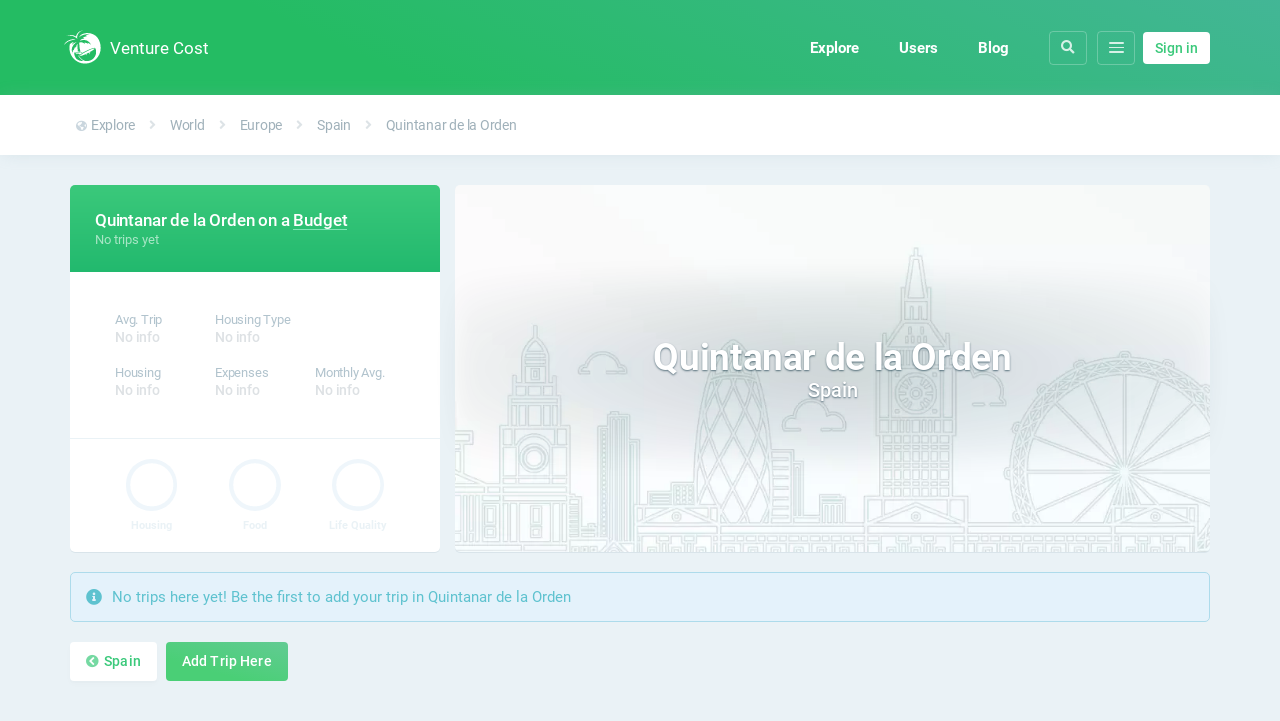

--- FILE ---
content_type: text/html; charset=utf-8
request_url: https://www.google.com/recaptcha/api2/aframe
body_size: 268
content:
<!DOCTYPE HTML><html><head><meta http-equiv="content-type" content="text/html; charset=UTF-8"></head><body><script nonce="Cxq6vUR9DCa3eV8wP8owng">/** Anti-fraud and anti-abuse applications only. See google.com/recaptcha */ try{var clients={'sodar':'https://pagead2.googlesyndication.com/pagead/sodar?'};window.addEventListener("message",function(a){try{if(a.source===window.parent){var b=JSON.parse(a.data);var c=clients[b['id']];if(c){var d=document.createElement('img');d.src=c+b['params']+'&rc='+(localStorage.getItem("rc::a")?sessionStorage.getItem("rc::b"):"");window.document.body.appendChild(d);sessionStorage.setItem("rc::e",parseInt(sessionStorage.getItem("rc::e")||0)+1);localStorage.setItem("rc::h",'1769125346995');}}}catch(b){}});window.parent.postMessage("_grecaptcha_ready", "*");}catch(b){}</script></body></html>

--- FILE ---
content_type: text/css
request_url: https://venturecost.com/assets/css/style_20200404.css
body_size: 16349
content:
a,article,aside,b,body,canvas,div,footer,form,h1,h2,h3,h4,h5,h6,header,html,i,iframe,img,ins,kbd,label,legend,li,mark,menu,nav,object,ol,output,p,pre,section,small,span,strike,strong,sub,summary,sup,table,tbody,td,tfoot,th,tr,tt,u,ul,video{margin:0;padding:0;border:0;font:inherit;vertical-align:baseline}


/* roboto-regular - latin */
@font-face {
	font-family: 'Roboto';
	font-style: normal;
	font-weight: 400;
	src: local('Roboto'), local('Roboto-Regular'),
	url('/assets/font/roboto/roboto-v18-latin-regular.woff2') format('woff2'), /* Chrome 26+, Opera 23+, Firefox 39+ */
	url('/assets/font/roboto/roboto-v18-latin-regular.woff') format('woff'); /* Chrome 6+, Firefox 3.6+, IE 9+, Safari 5.1+ */
}
/* roboto-500 - latin */
@font-face {
	font-family: 'Roboto';
	font-style: normal;
	font-weight: 500;
	src: local('Roboto Medium'), local('Roboto-Medium'),
	url('/assets/font/roboto/roboto-v18-latin-500.woff2') format('woff2'), /* Chrome 26+, Opera 23+, Firefox 39+ */
	url('/assets/font/roboto/roboto-v18-latin-500.woff') format('woff'); /* Chrome 6+, Firefox 3.6+, IE 9+, Safari 5.1+ */
}
/* roboto-700 - latin */
@font-face {
	font-family: 'Roboto';
	font-style: normal;
	font-weight: 700;
	src: local('Roboto Bold'), local('Roboto-Bold'),
	url('/assets/font/roboto/roboto-v18-latin-700.woff2') format('woff2'), /* Chrome 26+, Opera 23+, Firefox 39+ */
	url('/assets/font/roboto/roboto-v18-latin-700.woff') format('woff'); /* Chrome 6+, Firefox 3.6+, IE 9+, Safari 5.1+ */
}
* { -webkit-tap-highlight-color: transparent; }

:root {
	--font-default: 'Roboto', sans-serif;
	--border-radius-default: 5px;
	--box-shadow-default: 0 1px 0px hsla(202, 22%, 75%, 0.3);

	--color-gray-1: hsl(202, 16%, 35%);
	--color-gray-2: hsl(202, 22%, 75%);
	--color-gray-3: hsl(201, 40%, 94%);

	--color-green-1: hsl(147, 57%, 51%); /*hsl(152, 50%, 52%);*/
	--color-green-2: hsl(153, 55%, 67%);
	--color-green-3: hsl(147, 63%, 92%);

	--color-blue-1: hsl(187, 54%, 59%);
	--color-blue-2: hsl(187, 54%, 64%);
	--color-blue-3: hsl(204, 75%, 94%);

	--color-orange-1: hsl(33, 100%, 62%);
	--color-orange-2: hsl(33, 100%, 75%);
	--color-orange-3: hsl(33, 100%, 96%);

	--color-red-1: hsl(0, 100%, 71%);
	--color-red-3: hsl(0, 100%, 89%);
	--color-red-4: hsl(0, 100%, 97%);

	--color-lime-1: hsl(80, 85%, 44%);
}


.c-blue { color: var(--color-blue-1) !important }
.c-green { color: var(--color-green-1) !important }
.c-orange { color: var(--color-orange-1) !important }
.bg-blue { background-color: var(--color-blue-3) !important }



html {
	background: var(--color-gray-3);
}
body {
	font-family: var(--font-default);
	font-weight: 400;
	font-size: 14px;
	-webkit-font-smoothing: antialiased;
	-moz-osx-font-smoothing: grayscale;
	text-rendering: optimizeLegibility;
	overflow-y: scroll;
	min-height: 100%;
	color: var(--color-gray-1);
}








header {
	margin-left: -10px;
	height: 95px;
	display: flex;
	flex-direction: row;
	align-content: center;
	align-items: center;
}
header img {
	width: 50px;
	height: 50px;
	margin-left: -10px;
}
.header-name {
	white-space: nowrap;
	color: #fff;
	font-weight: 400;
	font-size: 17px;
}
.nav-item {
	color: #fff;
	margin-left: 40px;
	font-size: 15px;
	font-weight: 600;
}
.nav-item.active {
	box-shadow: 0px 2px 0 0px var(--color-green-2);
}
.nav-profile-picture.bg-cont {
	display: inline-block;
	border-radius: 100px;
	height: 30px;
	width: 30px;
}

.header-background {
	background: linear-gradient(25deg, hsl(145, 68%, 44%) 30%, hsl(163, 46%, 49%));
	overflow: hidden;
	height: 450px;
	position: absolute;
	z-index: -1;
	right: 0;
	left: 0;
}
/*.stripes .base {
	height: 5000px;
	bottom: 0;
	right: 0;
	left: 0;
	position: absolute;
	z-index: -2;
}
.stripes .box-cont {
	position: relative;
	height: 100%;
	width: 100%;
	}*/
/*.stripes .box-cont:before {
	background: linear-gradient(180deg, #42aa8f00, #1bb74b);
	position: absolute;
	content: "";
	top: 20%;
	bottom: 0;
	right: 0;
	left: 0;
	opacity: 0.4;
	z-index: 1;
	}*/
	.stripes .box-cont .box.one {
		/*opacity: 0.2;*/
		background: linear-gradient(0deg,#24af5e,rgba(0, 0, 0, 0));
		position: absolute;
		width: 100%;
		height: 50%;
		bottom: 0;
	}
/*.stripes .box-cont .box.two {
	background: linear-gradient(180deg,hsl(141, 100%, 53%),hsl(98, 64%, 75%));
	opacity: 0.08;
	position: absolute;
	width: 100%;
	height: 40%;
	top: -20%;
	left: 0%;
}


*/




.article {
	line-height: 1.5em;
	font-size: 1.05em;
	color: hsl(200, 18%, 45%);
}
.article p {
	padding-bottom: 40px;
}
.article h2 {
	font-size: 1.7em;
	margin-bottom: 15px;
	font-weight: 500;
	color: hsl(200, 12%, 35%);
	letter-spacing: 0.01em;
}
.article h4 {
	font-size: 1.2em;
	margin-bottom: 8px;
	font-weight: 500;
	color: hsl(200, 12%, 35%);
}





.header-button-small {
	border: 1px solid rgba(255, 255, 255, 0.25);
	border-radius: 4px;
	min-width: 36px;
	height: 32px;
	display: flex;
	flex-direction: column;
	align-items: center;
	justify-content: center;
	cursor: pointer;
}
.hamburger .dot {
	width: 15px;
	height: 1.5px;
	background-color: hsla(0, 0%, 100%, 0.8);
	border-radius: 10px;
	margin: 1.5px;
}
.header-button-small.notification, .header-button-small.more {
	margin-left: 10px;
}
.header-button-small i {
	color: rgba(255, 255, 255, 0.8);
	font-size: 0.9em;
}
.header-button-small {
	transition: all .25s;
	position: relative;
}
.header-button-small:hover {
	border: 1px solid hsla(0, 0%, 100%, 0.45);
}
.navbar-notifications .unread {
	animation: pulsing-opacity 1.4s infinite;
	transform: translate(50%, -50%);
	background-color: hsl(0, 87%, 52%);
	border-radius: 100px;
	position: absolute;
	font-size: 0.9em;
	padding: 2px 6px;
	right: 0;
	top: 0;
}
@keyframes pulsing-opacity {
	0% { background-color: hsl(0, 87%, 52%, 1) }
	50% { background-color: hsl(0, 87%, 52%, 0.4) }
	100% { background-color: hsl(0, 87%, 52%, 1) }
}




.accordion-cont .accordion-item:last-child {
	border-bottom: 1px solid hsl(146, 51%, 85%);
}
.accordion-item .content {
	border: 1px solid hsl(146, 51%, 85%);
	border-bottom: none;
	padding: 15px;
	font-size: 0.95em;
	display: none;
}
.accordion-item input {
	display: none;
}
.accordion-item label {
	background-color: hsl(147, 80%, 98%);
	display: block;
	padding: 12px 15px;
	cursor: pointer;
	border: 1px solid hsl(146, 51%, 85%);
	border-bottom: none;
	color: var(--color-green-1);
	font-weight: 500;
	-moz-user-select: none;
	-webkit-user-select: none;
	-ms-user-select: none;
	user-select: none;
	display: flex;
	justify-content: space-between;
}
.accordion-item input:checked + label i {
	transform: rotate(180deg);
}
.accordion-item input:checked ~ .content {
	display: block;
}










p a {
	color: var(--color-green-1);
	font-weight: 500;
}
b { font-weight: 500 }
a {
	transition: opacity 0.25s;
	text-decoration: none;
}
a:hover {
	opacity: 0.7;
}
a.green { color: var(--color-green) }

.text-right { text-align: right }
.text-capitalize {
	text-transform: capitalize;
}


.bold { font-weight: 500; }






.container {
	margin-left: auto;
	margin-right: auto;
	max-width: 1140px;
	width: calc(100% - 40px);
}
.container-block {
	border-radius: var(--border-radius-default);
	box-shadow: var(--box-shadow-default);
	background-color: #fff;
}
.container-block.orange {
	border: 1px solid hsl(33, 72%, 83%);
	background-color: var(--color-orange-3);
	color: var(--color-orange-1);
}
.container-block.red {
	border: 1px solid var(--color-red-3);
	background-color: var(--color-red-4);
	color: var(--color-red-1);
}
.container-block.blue {
	border: 1px solid hsl(195, 60%, 80%);
	background-color: var(--color-blue-3);
	color: var(--color-blue-1);
}
.container-block.green {
	border: 1px solid hsl(146, 57%, 79%);
	background-color: var(--color-green-3);
	color: var(--color-green-1);
}
.flex { display: flex }
.inline { display: inline !important; }
.inline-flex { display: inline-flex }
.flex-column { flex-direction: column }
.ai-center { align-items: center }
.ai-center-col { justify-content: center }

.grid-col-3 {
	grid-template-columns: 1fr 1fr 1fr;
}




.main-cont {
	display: flex;
	min-height: 100vh;
	flex-direction: column;
	overflow: hidden;
	padding-bottom: 60px;
}


.d-inline-block { display: inline-block }

.bg-cont {
	background-repeat: no-repeat;
	background-position: center;
	background-size: 100%;
	background-color: #dce9ea;
	transition: all 0.3s;
}
.bg-cont.dark {
	background-color: #7b878b;
}
a.bg-cont:hover {
	/*background-size: 104%;*/
	filter: contrast(0.8) brightness(1.2);
	opacity: 1;
}




.grid-gap-lg { grid-gap: 15px }

.mb-lg { margin-bottom: 20px }
.mt-lg { margin-top: 20px }
.mt-xl { margin-top: 30px }
.mt-15 { margin-top: 15px }
.p-lg { padding: 25px }
.p-md { padding: 15px }
.pb-0 { padding-bottom: 0 !important }
.mt-0 { margin-top: 0 !important }
.mb-0 { margin-bottom: 0 !important }

.p-xl { padding: 40px }
.grid-gap-xl { grid-gap: 40px }

.mt-md { margin-top: 15px }

.grid-gap-sm { grid-gap: 10px }
.mr-sm { margin-right: 10px }
.mt-sm { margin-top: 10px }

.mr-xs { margin-right: 5px }
.m-xs { margin: 5px }

.mb-0 { margin-bottom: 0 !important }


/* Media Query (Between Tablet and Mobile) */
@media (max-width: 768px) {
	.mb-lg { margin-bottom: 15px }
	.mt-xl { margin-top: 20px }
	.mt-lg { margin-top: 15px }
	.p-lg { padding: 15px }

	.p-xl { padding: 40px 30px }
	.grid-gap-xl { grid-gap: 30px }
}

/* Media Query (Mobile) */
@media (max-width: 576px) {
	.grid-gap-lg { grid-gap: 10px }
	.mb-lg { margin-bottom: 10px }
	.mt-lg { margin-top: 10px }
	.p-lg { padding: 15px }

	.grid-gap-xl { grid-gap: 20px }
	.p-xl { padding: 30px 20px }

	.mt-md { margin-top: 10px }

	.mr-xs { margin-right: 3px }
	.m-xs { margin: 3px }
}





.text-center { text-align: center }
.no-shadow {
	box-shadow: none !important;
}




.button {
	font-family: var(--font-default);
	white-space: nowrap;
	letter-spacing: 0.01em;
	transition: all .15s ease;
	padding: 11px 16px;
	background: linear-gradient(15deg, hsl(140, 58%, 55%) 30%, hsl(148, 50%, 59%));
	color: #fff;
	display: inline-flex;
	font-weight: 500;
	font-size: 0.9rem;
	border-radius: 4px;
	align-items: center;
	cursor: pointer;
	user-select: none;
	outline: none;
	border: none;
}
.button:hover {
	box-shadow: 0 7px 12px rgba(50,50,93,0.04), 0 3px 6px rgba(0,0,0,.07) !important;
	transform: translateY(-1px);
	opacity: 1;
}
.button:active {
	box-shadow: 0 2px 6px rgba(50,50,93,0.01), 0 3px 6px rgba(0,0,0,.02) !important;
	transform: translateY(1px);
}
.button.disabled {
	pointer-events: none;
	opacity: 0.5;
}
.button.white {
	background: #fff;
	color: var(--color-green-1);
}
.button.shadow {
	box-shadow: 0 2px 2px rgba(50,50,93,0.01), 0 3px 6px rgba(0,0,0,.02);
}
.button.gray-border {
	color: var(--color-gray-2);
	display: inline-block;
	background: transparent;
	font-weight: 500;
	box-shadow: none;
	border: 1px solid hsl(201, 34%, 83%);
}
.button.red {
	background: var(--color-red-1);
	color: #fff;
}
.button.orange {
	background: var(--color-orange-1);
	color: #fff;
}
.button.green {
	color: #fff;
}
.button.blue {
	background: var(--color-blue-1);
}
.button.green-border {
	border: 1px solid rgba(70, 193, 136, 0.4);
	box-shadow: none;
}
.button.red-border {
	border: 1px solid var(--color-red-3);
	color: var(--color-red-1);
	box-shadow: none;
}
.button.blue-border {
	border: 1px solid hsl(187, 54%, 84%);
	color: var(--color-blue-1);
	box-shadow: none;
}
.button.medium {
	letter-spacing: 0;
	box-shadow: none;
	font-weight: 500;
	font-size: 1em;
	padding: 5px 10px;
}
.button.small {
	letter-spacing: 0;
	box-shadow: none;
	font-weight: 400;
	font-size: 1em;
	padding: 3px 7px;
}
.button.big {
	padding: 13px 21px;
	font-size: 0.95rem;
}
.button.fullwidth {
	justify-content: center;
	text-align: center;
	width: 100%;
}
.button.small i, .button.medium i {
	padding-right: 3px;
	font-size: 0.7em;
	opacity: 0.7;
}
.button i, .button i {
	padding-right: 5px;
	font-size: 0.9em;
	opacity: 0.7;
}
.button.small:hover, .button.small:active,
.button.medium:hover, .button.medium:active {
	transform: none;
	opacity: 0.7;
}
.button.green-outline {
	border: 1px solid hsl(141, 41%, 90%);
	background: hsl(0, 0%, 100%);
	color: hsl(143, 47%, 65%);
}
.button.red-outline {
	border: 1px solid hsl(0, 100%, 89%);
	background: hsl(0, 0%, 100%);
	color: hsl(0, 87%, 75%);
}
.button.loading {
	transition: all 0.7s cubic-bezier(0,1,1,1), color 0.2s;
	color: transparent;
	transform: none;
	position: relative;
	box-shadow: none;
	transform: scaleY(0.13);
	opacity: 0.8;
}
.button.loading:before {
	animation: button-loading 1s infinite;
	animation-timing-function: ease-out;
	content: "";
	position: absolute;
	background-color: #fff;
	top: 0;
	left: 0;
	height: 100%;
	opacity: 0.7;
	width: 100%;
}
@keyframes button-loading {
	0% { left: 0%; width: 0%; }
	30% { left: 0%; width: 100%; }
	100% { left: 100%; }
}

.button-group > * { margin-right: 6px; }
.button-group > *:last-child { margin-right: 0 }

.badge-group .badge { margin-right: 3px }
.badge-group .badge:last-child { margin-right: 0 }






.badge {
	background-color: hsl(144, 54%, 58%);
	border-radius: 100px;
	font-weight: 500;
	font-size: 0.8em;
	padding: 2px 7px;
	color: #fff;
	display: inline-flex;
	align-items: center;
}
.badge.small {
	font-size: 0.8em;
	letter-spacing: -0.015em;
	padding: 2px 5px;
}
.badge.green-outline {
	border: 1px solid hsl(141, 41%, 86%);
	background-color: hsl(0, 0%, 100%);
	color: hsl(137, 42%, 68%);
}
.badge i {
	font-size: 0.8em;
	margin-top: 1px;
	padding-right: 4px;
}
.badge.transparent {
	opacity: 0.4;
}
.badge.orange {
	background-color: var(--color-orange-1);
}
.badge.blue {
	background-color: hsl(187, 55%, 65%);
}








.profile-picture {
	box-shadow: inset 0px 0px 10px rgba(32, 113, 119, 0.15);
}







.users-thumb-cont {
	grid-template-columns: 1fr 1fr 1fr;
	border-radius: var(--border-radius-default);
	background-color: #eff5f6;
	grid-gap: 1px;
	display: grid;
}
.users-thumb {
	grid-template-columns: 45px 1fr auto;
	background-color: #fff;
	align-items: center;
	padding: 15px;
	display: grid;
}
.users-thumb.small {
	grid-template-columns: 35px 1fr auto;
	background-color: #fff;
	align-items: center;
	padding: 12px 15px;
	display: grid;
	/*border-top: 1px solid hsl(200, 34%, 94%);*/
}
.users-thumb.small .profile-picture {
	height: 35px;
	width: 35px;
}
.users-thumb .profile-picture {
	background-size: 100%;
	border-radius: 100px;
	height: 45px;
	width: 45px;
}
.users-thumb .text-cont {
	padding-left: 12px;
}
.users-thumb .badge-group {
	white-space: nowrap;
	margin-top: 4px;
}
.users-thumb .profile-picture:hover + .text-cont .name {
	color: var(--color-green-1);
}
.users-thumb .name {
	color: var(--color-gray-1);
	transition: all 0.25s;
	letter-spacing: -0.02em;
	font-weight: 500;
}
.users-thumb:not(.small) .name:hover {
	opacity: 1 !important;
	color: var(--color-green-1);
}
.users-thumb .handle {
	color: var(--color-gray-2);
}

.modal .users-thumb-cont .users-thumb {
	padding: 13px 0;
}
.users-thumb .btn-follow {
	font-weight: 500;
}
.users-thumb .btn-following, .users-thumb .btn-follow-cont.loading {
	padding: 0;
	border: none;
	opacity: 0.8;
}













.rating-line {
	background-color: var(--color-gray-3);
	border-radius: 10px;
	overflow: hidden;
	position: relative;
	height: 5px;
	width: 100%;
}
.rating-line .bar {
	background: linear-gradient(45deg, hsl(130, 58%, 65%) 40%, hsl(177, 46%, 69%));
	border-radius: 10px;
	height: 100%;
}
.rating-line .bar.orange {
	background: repeating-linear-gradient(-45deg, hsl(50, 100%, 50%) 0px, hsl(50, 100%, 50%) 2px, hsl(47, 100%, 50%) 9px, hsl(39, 91%, 55%) 12px);
}
.rating-line .bar.green {
	background: repeating-linear-gradient(-45deg, hsl(152, 50%, 52%) 0px, hsl(152, 50%, 52%) 2px, hsl(114, 60%, 64%) 9px, hsl(152, 50%, 52%) 12px)
}
.rating-line .bar.animation {
	animation-name: rating-line-animation;
	animation-duration: 60s;
	animation-timing-function: linear;
	animation-iteration-count: infinite;
}
@keyframes rating-line-animation {
	0% {   background-position: 0px }
	100% { background-position: 1000px }
}
.rating-line-text {
	text-align: center;
	font-size: 0.85em;
	color: var(--color-gray-2);
	margin-top: 4px;
}














.modal {
	z-index: 100;
	position: fixed;
	max-width: 400px;
	width: 100%;
	display: none;
}
.modal .modal-overlay {
	background-color: rgba(29, 48, 56, 0.7);
	animation: modal-overlay-appear 0.5s 1;
	animation-timing-function: ease-out;
	animation-fill-mode: forwards;
	justify-content: center;
	align-items: center;
	position: fixed;
	cursor: pointer;
	display: flex;
	bottom: 0;
	right: 0;
	left: 0;
	top: 0;
}
@keyframes modal-overlay-appear {
	from { background-color: rgba(29, 48, 56, 0); }
	to { background-color: rgba(29, 48, 56, 0.6); }
}
.main-cont.modal-open {
	/*animation: main-cont-modal-appear 0.5s 1;*/
	/*animation-timing-function: ease-out;*/
	/*animation-fill-mode: forwards;*/
	/*filter: blur(3px) grayscale(50%);*/
	pointer-events: none;
	overflow-y: hidden;
	position: fixed;
	width: 100%;
}
@keyframes main-cont-modal-appear {
	from { filter: blur(0px) grayscale(0%); }
	to { filter: blur(3px) grayscale(50%); }
}
.modal-content {
	border-radius: var(--border-radius-default);
	overflow: hidden;
	animation: modal-content-appear 0.5s 1;
	animation-timing-function: cubic-bezier(0,1,1,1);
	animation-fill-mode: forwards;
	border-radius: var(--border-radius-default);
	grid-template-rows: 1fr auto;
	margin-bottom: -15px;
	margin-right: 15px;
	margin-left: 15px;
	max-width: 550px;
	cursor: default;
	display: grid;
	width: 100%;
	/*transition: all 6s;*/
}
@keyframes modal-content-appear {
	from { opacity: 0; margin-bottom: -25px; box-shadow: 0px 5px 0px 0px rgba(41, 53, 57, 0.0) }
	to { opacity: 1; margin-bottom: 0px; box-shadow: 0px 5px 120px 10px rgba(41, 53, 57, 0.35) }
}
.modal-body {
	/*border-radius: 0 0 var(--border-radius-default) var(--border-radius-default);*/
	max-height: calc(100vh - 120px);
	/*grid-template-rows: 1fr auto;*/
	background-color: #fff;	
	overflow-y: auto;
	/*display: grid;*/
	padding: 25px;
}
.modal-body.short {
	max-height: 500px;
}
.modal-header {
	border-radius: var(--border-radius-default) var(--border-radius-default) 0 0;
	background: linear-gradient(45deg, hsl(145, 66%, 45%), hsl(163, 46%, 49%));
	padding: 10px 20px;
	position: relative;
	height: 30px;
	line-height: 30px;
	-webkit-touch-callout: none;
	-webkit-user-select: none;
	-moz-user-select: none;
	-ms-user-select: none;
	user-select: none;
}
.modal-header h5 {
	font-weight: 500;
	font-size: 0.9rem;
	color: #fff;
	display: inline;
}
.modal-header .btn-modal-close {
	color: rgba(255, 255, 255, 0.4);
	float: right;
}
.modal-empty-cont {
	color: hsl(209, 17%, 86%);
}
.modal-empty-cont i {
	text-align: center;
	font-size: 2.5em;
	margin: 0 auto;
	display: block;
	padding: 5px;
}
.modal-empty-cont p {
	font-weight: bold;
}
.modal-loading {
	text-align: center;
	font-size: 2em;
	color: #d6d6d6;
}
.modal-empty {
	text-align: center;
	font-size: 1.2em;
	color: #d6d6d6;
}
.modal-empty i {
	font-size: 2.5em;
	margin-bottom: 10px;
}














.input-group {
	flex-direction: column;
	display: flex;
}
.input-cont {
	position: relative;
	margin-bottom: 10px;
	margin-top: 10px;
}
.input-cont label {
	pointer-events: none;
	user-select: none;
	position: absolute;
	padding: 0 5px;
	transition: all .15s;
	left: 6px;
	background: transparent;
	color: hsl(153, 20%, 56%);
	white-space: nowrap;
	top: 10px;
}
.input-cont label i {
	opacity: 0.6;
}
select {
	font-family: var(--font-default);
	cursor: pointer;
	-moz-appearance: none;
	-webkit-appearance: none;
	appearance: none;
	background-color: #fff;
}
.input-cont input, .input-cont select {
	border: none;
	box-shadow: 0px 0 0 1px #c5e4d6;
	-webkit-box-shadow: 0px 0 0 1px #c5e4d6;
	-webkit-appearance: none;
	transition: all .25s;
	border-radius: 3px;
	outline: none;
	padding-left: 12px;
	height: 38px;
	box-sizing: border-box;
	width: 100%;
}
.input-cont input:focus, .input-cont select:focus,
.input-cont input:hover, .input-cont select:hover {
	box-shadow: 0px 0 0 1px #55c577;
}
.input-cont input:valid ~ label,
.input-cont select:valid ~ label {
	background-color: #fff;
	letter-spacing: 0.03em;
	font-size: 0.8em;
	color: var(--color-green-1);
	opacity: 1;
	top: -8px ;
}
.input-cont.icon-left {
	margin-left: 36px;
}
.input-cont .icon {
	pointer-events: none;
	position: absolute;
	font-size: 16px;
	color: #a1dabe;
	text-align: center;
	width: 20px;
	top: 10px;
}
.input-cont .icon.is-left {
	left: -36px;
}
.input-cont .icon.is-right {
	right: 10px;
}
.input-cont-halfs {
	grid-template-columns: 1fr 1fr;
	grid-column-gap: 1em;
	display: grid;
}
.input-cont-double .group-input-cont:nth-child(1) input,
.input-cont-double .group-input-cont:nth-child(1) select { border-radius: 3px 0 0 3px }
.input-cont-double .group-input-cont:nth-child(2) input,
.input-cont-double .group-input-cont:nth-child(2) select { border-radius: 0 3px 3px 0 }
.input-cont-double .group-input-cont {
	position: relative;
	margin: 0;
}
.input-cont-double .group {
	display: grid;
	grid-template-columns: 1fr 1fr;
}
.input-cont-currency .group {
	display: grid;
	grid-template-columns: 1fr 50px
}
.input-cont-currency select {
	color: rgba(33, 115, 77, 0.4);
	text-align-last: center;
	text-align: center;
	padding-left: 0;
}
.input-cont input:disabled, .input-cont select:disabled,
.input-cont input.disabled, .input-cont select.disabled {
	background-color: #fff;
	pointer-events: none;
	cursor: not-allowed;
}

.input-cont.error input, .input-cont.error select {
	box-shadow: 0px 0 0 1px rgba(255, 0, 0, 0.4) !important;
}
.input-cont.error .icon { color: rgba(255, 0, 0, 0.6) !important }
.input-cont.error label { color: rgba(255, 0, 0, 0.3) !important }

.input-cont.disabled input, .input-cont.disabled select {
	box-shadow: 0px 0 0 1px rgba(0, 0, 0, 0.12) !important;
	color: rgba(0, 0, 0, 0.12);
}
.input-cont.disabled .icon { color: rgba(0, 0, 0, 0.12) !important }
.input-cont.disabled label { color: rgba(0, 0, 0, 0.12) !important }
.group-input-cont .extra-text {
	align-items: center;
	position: absolute;
	padding-right: 10px;
	text-align: right;
	display: flex;
	height: 100%;
	right: 0;
	top: 0;
}	
.group-input-cont .extra-text span {
	border-radius: var(--border-radius-default);
	background: var(--color-green-3);
	color: var(--color-green-1);
	display: none;
	font-size: 0.9em;
	font-weight: 500;
	padding: 3px 5px;
}
.input-cont input:valid ~ .extra-text span,
.input-cont select:valid ~ .extra-text span {
	display: block;
}








.results-dropdown-cont {
	border-top: transparent !important;
	outline: none !important;
	z-index: 150;
	display: none;
}
.results-dropdown-item {
	grid-template-columns: 40px 1fr auto;
	grid-template-rows: 1fr;
	display: grid;
	border-right: 1px solid var(--color-green);
	border-left: 1px solid var(--color-green);
	border-bottom: 1px solid var(--color-green);
	padding: 7px 14px 7px 0;
	box-sizing: border-box;
	align-content: center;
	width: 100%;
	align-items: center;
	background-color: #fff;
}
.results-dropdown-item span.category {
	font-weight: 600;
	color: var(--color-green);
	font-size: 0.9em;
}
.results-dropdown-item span.date {
	font-weight: 600;
	color: var(--color-light-gray);
	font-size: 0.8em;
}
.results-dropdown-item:not(:last-child) {
	border-bottom: 1px solid #dcdcdc;
}
.results-dropdown-item {
	cursor: pointer;
}
.results-dropdown-item:hover {
	/*background: var(--gradient-green);*/
	/*color: #fff !important;*/
}
.results-dropdown-item:hover .category,
.results-dropdown-item:hover .date,
.results-dropdown-item:hover div:nth-child(1) {
	color: #fff !important;
}
.results-dropdown-item div:nth-child(1) {
	color: var(--color-green);
	font-size: 1em;
	text-align: center;
}
.results-dropdown-item div:nth-child(2) {
	word-break: break-all;
	font-size: 0.8rem;
}
.results-dropdown-item div:nth-child(3) {
	font-size: 0.8rem;
	font-weight: 600;
	text-align: right;
}
.results-dropdown-more {
	background: var(--gradient-green);
	padding: 5px;
	text-align: center;
	color: #ffffff;
	font-size: 0.7em;
	font-weight: 600;
	display: block;
	border-radius: 0 0 var(--border-radius-default) var(--border-radius-default);
}
.results-dropdown-special-right {
	align-items: baseline !important;
	font-size: 0.9em !important;
	padding: 5px 8px;
	margin: 6px 3px;
	color: #dbdbdb;
	right: 0;
	width: auto !important;
}
























.user-main-cont {
	display: grid;
	grid-template-columns: 0.95fr 2fr;
}



.user-cont {
	border-radius: var(--border-radius-default);
	box-shadow: var(--box-shadow-default);
	background-color: #fff;
	text-align: center;
}
.user-cont .top {
	position: relative;
	height: 150px;
}
.user-cont .bot {
	border-radius: 0 0 var(--border-radius-default) var(--border-radius-default);
}
.user-cont .top .background-cont {
	border-radius: var(--border-radius-default) var(--border-radius-default) 0 0;
	background: linear-gradient(180deg, hsl(0, 0%, 100%), hsl(205, 32%, 96%));
	position: relative;
	overflow: hidden;
	height: 100%;
	width: 100%;
}
.user-cont .top .background-cont:after {
	content: "";
	/*background: linear-gradient(0deg, hsla(201, 50%, 6%, 0.15) 11%, hsla(0, 0%, 100%, 0));*/
	position: absolute;
	bottom: 0;
	right: 0;
	left: 0;
	top: 0;
}
.user-cont .top .background-cont .inner {
	height: 100%;
	width: 100%;
	background-position: center;
	background-size: cover;
	filter: blur(10px);
	transform: scale(1.3);
	opacity: 0.15;
	overflow: hidden;
}
.user-img-cont {
	transform: translate(-50%, 50%);
	border: 8px solid #fff;
	border-radius: 500px;
	position: absolute;
	height: 140px;
	width: 140px;
	left: 50%;
	bottom: 0;
}
.user-cont .name {
	display: block;
	margin-top: 50px;
	font-weight: 500;
	font-size: 1.2em;
	letter-spacing: -0.01em;
	color: var(--color-gray-1);
}
.user-cont .handle {
	display: block;
	color: var(--color-gray-2);
}
.user-cont .bio {
	word-break: break-word;
	color: var(--color-gray-2);
	margin-top: 15px;
}
.user-cont .stats-cont {
	margin-top: 20px;
	border-radius: 7px;
	display: grid;
	grid-template-columns: 1fr 1fr 1fr;
	grid-gap: 15px;
}
.user-cont .stats-cont .item {
	padding-top: 8px;
	padding-bottom: 8px;
	border-radius: var(--border-radius-default);
	border: 1px solid var(--color-gray-3);
	color: var(--color-gray-2);
}
.user-cont .stats-cont .item .stat {
	font-weight: 500;
	font-size: 1.25em;
	padding-bottom: 2px;
	color: hsl(201, 19%, 58%);
}
.user-cont .stats-cont .item .title {
	font-weight: 500;
	font-size: 0.85em;
	letter-spacing: -0.01em;
}
.user-cont .follow-btn {
	position: absolute;
	font-size: 0.9em;
	right: 15px;
	z-index: 2;
	top: 15px;
}
.user-cont .follow-btn .button {
	border-radius: 100px;
	background: hsl(0, 0%, 100%);
	padding: 2px 8px;
	border: none;
	color: hsl(199, 21%, 63%);
	font-weight: 700;
}





















.comments-cont {
	padding: 10px;
}
.comment a {
	color: var(--color-green-1);
}
.comment {
	grid-template-columns: 40px 1fr;
	margin-bottom: 20px;
	overflow: hidden;
	grid-gap: 15px;
	display: grid;
}
.comment:last-child {
	margin-bottom: 0;
}
.comment-highlight {
	animation: comment-highlight-anim 2s linear 1;
}
@keyframes comment-highlight-anim {
	0% { box-shadow: 0 0 0px 4px rgba(109, 199, 69, 0); background-color: rgba(109, 199, 69, 0.0); }
	10% { box-shadow: 0 0 0px 8px rgba(109, 199, 69, 0.2); background-color: rgba(109, 199, 69, 0.2); }
	70% { box-shadow: 0 0 0px 8px rgba(109, 199, 69, 0.2); background-color: rgba(109, 199, 69, 0.2); }
	100% { box-shadow: 0 0 0px 15px rgba(109, 199, 69, 0); background-color: rgba(109, 199, 69, 0.0); }
}
.comment-reply {
	margin-bottom: 0;
	padding-left: 15px;
	padding-top: 15px;
	border-left: 4px solid #f0f7f9;
}
.comment div .comment:first-of-type {
	padding-top: 0;
	margin-top: 15px;
}
.comment .profile-picture {
	background-color: var(--background-loading);
	background-size: cover;
	border-radius: 100px;
	height: 40px;
	width: 40px;
}
.comment .name {
	display: inline-block;
	padding-top: 5px;
	font-weight: bold;
	font-weight: 500;
	font-size: 1.05em;
	color: var(--color-green-1);
}
.comment .username {
	display: inline-block;
	color: var(--color-gray-2);
}
.comment .message {
	line-height: 1.4em;
	padding-top: 6px;
	font-size: 1em;
}
.comment .message a {
	font-weight: normal !important;
}
.comment .comment-control {
	padding-top: 8px;
}
.comment .time {
	color: var(--color-gray-2);
	padding-left: 5px;
	font-size: 0.9em;
}
.comment-btn {
	cursor: pointer;
	border-radius: 3px;
	color: var(--color-gray-2);
	display: inline-block;
	font-size: 0.85em;
	padding: 2px 5px;
	border: 1px solid var(--color-gray-3);
}
.comment-btn:hover {
	opacity: 0.7;
}
.comment-tag {
	background: var(--gradient-orange);
	display: inline-block;
	border-radius: 100px;
	padding: 1px 5px;
	margin-left: 5px;
	font-size: 0.9em;
	color: #fff;
}
.reply-box {
	margin-bottom: 0;
	padding-top: 15px;
}
.comment-form {
	border-radius: 0 0 var(--border-radius-default) var(--border-radius-default);
	background-color: #fff;
	border-top: 1px solid var(--color-gray-3);
	grid-template-columns: 36px 1fr;
	display: grid;
	grid-gap: 15px;
	padding: 25px;
}
.comment-form .profile-picture {
	background-color: var(--background-loading);
	background-size: cover;
	border-radius: 100px;
	height: 36px;
	width: 36px;
}
.comment-form-reply {
	border-radius: var(--border-radius-default);
	border-bottom: none;
}
.comment-owner-badge {
	font-weight: 500;
	font-size: 0.8em;
	padding: 0px 4px;
	margin-left: 3px;
	opacity: 0.5;
	background: #50a7d2;
}
.comment-form .textarea-comment {
	border: 1px solid var(--color-gray-3);
	overflow: hidden;
	resize: none;
	font-size: 1.05em;
	line-height: 1.3em;
}
.comment-form button {
	margin-top: 10px;
}
.comment-form .profile-picture {
	box-shadow: 0px 1px 6px rgba(110, 153, 160, 0.12);
}
textarea {
	-moz-appearance: none;
	-webkit-appearance: none;
	border-radius: var(--border-radius-default);
	font-family: var(--font-default);
	height: 18px;
	line-height: 12px;
	padding: 10px 10px;
	vertical-align: top;
	background-color: #fff;
	outline: none;
	color: #363636;
	width: calc(100% - 20px);
	border: none;
	margin: 0;	
}
.no-comments {
	color: hsl(202, 27%, 83%);
	font-size: 1.2em;
}
.no-comments a {
	font-weight: 700;
	color: inherit;
}













.results-dropdown {
	position: absolute;
	width: 100%;
	z-index: 150;
	transition: all 0.25s;
	transform: scaleY(0) translateY(-55%);
	opacity: 0;
	overflow: hidden;
}
.autocomplete-input:valid:focus ~ .results-dropdown,
.results-dropdown:active {
	transform: scaleY(1) translateY(0);
	opacity: 1;
}
.results-dropdown {
	background: #fff;
	box-shadow: 0 0 0 1px #55c577;
	border-radius: 0 0 var(--border-radius-default) var(--border-radius-default);
}



.results-dropdown.city > * {
	border-bottom: 1px solid hsl(200, 34%, 94%);
	transition: all 0.25s;
	padding: 9px 9px;
	cursor: pointer;
}
.results-dropdown.city .item .bg-cont {
	border-radius: var(--border-radius-default);
	margin-right: 10px;
	height: 34px;
	width: 60px;
}
.results-dropdown.city .item .flag-cont {
	margin-left: 5px;
}
.results-dropdown.city .item .city-line-1 {
	font-weight: 500;
	color: var(--color-gray-1);
	font-size: 1em;
	letter-spacing: -0.01em;
}
.results-dropdown.city .item .city-line-2 {
	color: var(--color-gray-2);
	letter-spacing: -0.01em;
	font-size: 0.9em;
}
.results-dropdown.city .item.active .city-line-1,
.results-dropdown.city .item:hover .city-line-1 {
	color: var(--color-green-1);
}
.results-dropdown.city .item.active .city-line-2,
.results-dropdown.city .item:hover .city-line-2 {
	color: var(--color-green-1);
}
.results-dropdown.city .item.active, .results-dropdown.city .item:hover {
	background-color: var(--color-green-3);
	border-bottom: 1px solid hsl(0, 0%, 100%);
}




.results-dropdown.expense .item {
	grid-template-columns: 45px 1fr auto 20px;
	box-shadow: 0 1px 1px 0 #e6e6e6;
	transition: all 0.25s;
	padding: 8px 0px;
	cursor: pointer;
	display: grid;
}
.results-dropdown.expense .item .expense-line-1 {
	justify-content: center;
	align-items: center;
	font-size: 15px;
	color: var(--color-green-1);
	display: flex;
}
.results-dropdown.expense .item .expense-line-2-1 {
	color: var(--color-gray-1);
	font-size: 0.92em;
}
.results-dropdown.expense .item .expense-line-2-2 {
	font-weight: 500;
	font-size: 0.9em;
	color: var(--color-green-1);
}
.results-dropdown.expense .item .expense-line-3-1 {
	text-align: right;
	font-weight: 700;
}
.results-dropdown.expense .item .expense-line-3-1 .suggestion {
	border: 1px solid rgba(125, 194, 205, 0.4);
	border-radius: 3px;
	font-weight: 500;
	font-size: 0.9em;
	padding: 2px 4px;
	margin-top: 5px;
	display: block;
	color: var(--color-blue-1);
}
.results-dropdown.expense .item .expense-line-3-2 {
	text-align: right;
	font-size: 0.9em;
	color: var(--color-gray-2);
}
.results-dropdown.expense .item.active .expense-line-1,
.results-dropdown.expense .item:hover .expense-line-1 {
	color: var(--color-green-1);
}
.results-dropdown.expense .item.active .expense-line-2-1,
.results-dropdown.expense .item:hover .expense-line-2-1 {
	color: var(--color-green-1);
}
.results-dropdown.expense .item.active .expense-line-2-2,
.results-dropdown.expense .item:hover .expense-line-2-2 {
	color: var(--color-green-2);
}
.results-dropdown.expense .item.active .expense-line-3-1,
.results-dropdown.expense .item:hover .expense-line-3-1 {
	color: var(--color-green-1);
}
.results-dropdown.expense .item.active .expense-line-3-2,
.results-dropdown.expense .item:hover .expense-line-3-2 {
	color: var(--color-green-2);
}
.results-dropdown.expense .item.active .expense-line-3-1 .suggestion,
.results-dropdown.expense .item:hover .expense-line-3-1 .suggestion {
	border: 1px solid rgba(255, 255, 255, 0.4);
	opacity: 0.7;
	color: var(--color-green-1);
}
.results-dropdown.expense .expenses-more {
	background: var(--color-blue-3);
	text-align: center;
	font-weight: 500;
	font-size: 0.8em;
	color: var(--color-blue-2);
	padding: 5px;
}
.expense-added {
	background: rgba(14, 103, 65, 0.2);
	padding: 3px 7px;
	font-weight: normal;
	border-radius: 3px;
	margin-left: 6px;
}
.expense-added i { font-size: 0.9em; padding-right: 4px; opacity: 0.7 }

.results-dropdown .item:last-child { box-shadow: none }
.results-dropdown .item.active, .results-dropdown .item:hover {
	background-color: var(--color-green-3);
}









.promotion-thumb {
	width: 100%;
}
.promotion-thumb .top {
	overflow: hidden;
	position: relative;
	background-color: var(--color-bg-loading);
	border-radius: var(--border-radius-default) var(--border-radius-default) 0 0;
}
.promotion-thumb .top .bg-cont {
	/*background-image: url(/assets/img/promote-default.jpg);*/
	padding-bottom: 56.25%;
	position: relative;
	height: 0;
}
.promotion-thumb .bot {
	border-radius: 0 0 var(--border-radius-default) var(--border-radius-default);
	box-shadow: var(--box-shadow-default);
	background-color: #fff;
	padding: 5%;
	height: 65px;
	display: grid;
	grid-template-rows: auto 1fr;
}
.promotion-thumb .bot .inner {
	justify-content: space-between;
	overflow: hidden;
	width: 100%;
}
.promotion-thumb .bot .title {
	font-weight: 500;
	font-size: 1.1em;
}
.promotion-thumb .bot .button {
	padding: 6px 10px;
	font-size: 0.85rem;
	pointer-events: none;
}
.promotion-thumb .bot .extra {
	display: flex;
	align-items: center;
	flex-direction: column;
	justify-content: flex-end;
}
/*.promotion-thumb .title {
	transform: translateY(-50%);
	text-align: center;
	position: absolute;
	font-weight: 500;
	width: 100%;
	color: hsl(0, 0%, 100%);
	top: 50%;
	left: 0;
	}*/
	.promotion-thumb .logo {
		height: 80px;
		width: 80px;
	}
	.promotion-thumb .description {
		padding: 5px 25px;
		font-size: 1.05em;
		line-height: 1.3em;
	}


	.location-thumb-cont {
		grid-template-columns: 1fr 1fr 1fr;
		display: grid;
	}
	.location-thumb {
		width: 100%;
	}
	.location-thumb .top {
		overflow: hidden;
		position: relative;
		background-color: var(--color-bg-loading);
		border-radius: var(--border-radius-default) var(--border-radius-default) 0 0;
	}
	.location-thumb .top .bg-cont {
		padding-bottom: 56.25%;
		position: relative;
		height: 0;
	}
	.location-thumb .top .bg-cont:before {
		background: radial-gradient(ellipse at center, hsl(208, 100%, 9%), hsla(0, 0%, 0%, 0));
		filter: blur(15px);
		position: absolute;
		content: "";
		opacity: 0.25;
		height: 50%;
		bottom: 0;
		right: 0;
		left: 0;
		top: 25%;
	}
	.location-thumb .bot {
		border-radius: 0 0 var(--border-radius-default) var(--border-radius-default);
		box-shadow: var(--box-shadow-default);
		background-color: #fff;
		padding: 5%;
		display: grid;
		grid-template-rows: auto 1fr;
		height: 65px;
	}
	.location-thumb .bot .extra {
		display: flex;
		align-items: center;
		flex-direction: column;
		justify-content: flex-end;
	}
	.location-thumb .location-title {
		transform: translateY(-50%);
		text-shadow: 0px 1px 2px rgba(4, 20, 29, 0.4);
		text-align: center;
		position: absolute;
		width: 100%;
		color: hsl(0, 0%, 100%);
		top: 50%;
		left: 0;
	}
	.location-thumb .location-title .line-1 {
		letter-spacing: -0.015em;
		font-size: 1.8em;
		font-weight: 700;
	}
	.location-thumb .location-title .line-2 {
		font-size: 1.1em;
		font-weight: 500;
	}



	.location-thumb .location-line-1 .subtitle {
		font-weight: 500;
		font-size: 0.8em;
		color: hsl(201, 28%, 85%);
		margin-left: 4px;
		margin-top: 1px;
	}
	.location-thumb .users-here {
		flex-direction: row-reverse;
		margin-left: auto;
		display: flex;
	}
	.location-thumb .users-here .item {
		background-size: cover;
		border: 2px solid #fff;
		border-radius: 50px;
		height: 24px;
		width: 24px;
	}
	.location-thumb .users-here .item:nth-child(2) { margin-right: -11px }
	.location-thumb .users-here .item:nth-child(3) { margin-right: -11px }
	.location-thumb .users-here .item:nth-child(4) { margin-right: -11px }
	.location-thumb .users-here .item.plus {
		box-shadow: inset 0px 0px 0px 1px hsl(202, 40%, 90%);
		background-color: hsl(0, 0%, 100%);
		display: flex;
		align-items: center;
		justify-content: center;
	}
	.location-thumb .users-here .item.plus span {
		font-weight: 500;
		color: hsl(202, 40%, 80%);
		font-size: 0.87em;
		letter-spacing: -0.03em;
	}




	.default-heading {
		font-size: 1.3em;
		letter-spacing: 0.015em;
		font-weight: 300;
		padding-bottom: 10px;
		color: hsl(200, 21%, 78%);
		text-shadow: 0px 1px #fff;
		padding-top: 15px;
		display: block;
	}











	.location-thumb, .promotion-thumb {
		opacity: 1 !important;
	}
	.location-thumb:hover .top .bg-cont, .promotion-thumb:hover .top .bg-cont {
		background-size: 102%;
		opacity: 0.92 !important;
		overflow: hidden;
	}












	.trip-status-description span {
		padding: 6px 10px;
		font-weight: 500;
		border-radius: 4px;
		font-size: 1em;
	}
	.trip-status-description span.upcoming {
		background-color: var(--color-blue-3);
		color: var(--color-blue-1);
	}
	.trip-status-description span.ongoing {
		background-color: var(--color-green-3);
		color: var(--color-green-1);
	}
	.trip-status-description span.review {
		background-color: var(--color-orange-3);
		color: var(--color-orange-1);
	}
	.trip-main-cont {
		border-radius: var(--border-radius-default);
		box-shadow: var(--box-shadow-default);
		/*margin-top: 15px;*/
	}
	.badge-verified {
		color: rgba(70, 193, 136, 0.45);
		transform: scale(0.8);
	}
	.trip-creator-cont {
		grid-template-columns: 1fr 300px;
		display: grid;
	}















	.trip-mobile-flex {
		overflow: hidden;
	}
	.trip-chart-main-cont .location-cont {
		/*float: left;*/
	}
	.trip-chart-cont {
		background-color: hsl(201, 48%, 97%);
		box-shadow: inset 0px 2px 20px rgba(14, 107, 67, 0.06);
		border-radius: var(--border-radius-default);
		-webkit-tap-highlight-color: transparent;
		overflow: hidden;
		height: 270px;
		margin-top: 20px;
		display: flex;
		align-items: center;
		width: calc(100% - 20px);
		justify-content: center;
	}
	.trip-info-cont {
		margin-top: 20px;
	}
	.trip-chart-main-cont {
		position: relative;
	}
	.trip-chart-main-cont .location-cont .bg-cont {
		border-radius: var(--border-radius-default);
		height: 54px;
		width: 94px;
	}
	.trip-chart-main-cont .location-line-1 {
		color: var(--color-green-1);
		padding-left: 10px;
		font-size: 1.1em;
		font-weight: 700;
	}
	.trip-chart-main-cont .location-line-2 {
		color: var(--color-gray-2);
		letter-spacing: -0.01em;
		font-weight: 500;
		padding-left: 10px;
		font-size: 0.95em;
	}
	.trip-stats-cont {
		grid-template-columns: 1fr 1fr 1fr;
		justify-content: center;
		display: grid;
		grid-gap: 15px;
	}
	.trip-stats-cont .item {
		text-align: center;
	}
	.trip-stats-cont .item .stats-line-2 {
		font-weight: 500;
		font-size: 0.9em;
		letter-spacing: -0.03em;
		color: hsl(202, 25%, 70%);
		white-space: nowrap;
	}
	.trip-stats-cont .item .stats-line-3 {
		color: hsl(152, 50%, 52%);
		padding-bottom: 2px;
		font-weight: 700;
		letter-spacing: 0.01em;
		font-size: 0.9em;
	}
	.trip-stats-cont .item .highlight-cont {
		margin-bottom: 2px;
	}
	.trip-info-cont .item {
		width: 100%;
		display: grid;
		grid-template-columns: auto 1fr auto;
		margin-bottom: 4px;
		align-items: center;
		padding: 7px 15px;
		box-sizing: border-box;
	}
	.trip-info-cont .item.empty .title {
		opacity: 0.5;
	}
	.trip-info-cont .item .title,
	.trip-info-cont .item .result {
		color: var(--color-gray-1);
		white-space: nowrap;
	}
	.trip-info-cont .item .title {
		font-weight: 500;
		font-size: 0.95em;
	}
	.trip-info-cont .item .filler {
		box-sizing: border-box;
		border-bottom: 1px dotted hsl(165, 42%, 79%);
		height: 100%;
		padding: -6px 0px;
		margin: -5px 3px 1px 3px;
	}
	.trip-info-cont .item .result {
		margin-left: auto;	
	}
	.trip-info-cont .item i {
		width: 14px;
		margin-right: 5px;
		text-align: center;
		margin-left: -5px;
		color: var(--color-green-1);
	}
	.trip-button-cont {
		grid-column: 1 / span 2;
		float: left;
		width: 100%;
	}



/*







	.top-nav {
		border-radius: var(--border-radius-default) var(--border-radius-default) 0 0;
		padding: 0 15px;
		border-bottom: 1px solid var(--color-gray-3);
		color: var(--color-gray-1);
		display: flex;
		align-items: center;
		font-weight: 500;
		font-size: 0.92em;
		height: 38px;
	}
	.top-nav .bg-cont {
		border-radius: 100px;
		display: inline-block;
		height: 16px;
		width: 16px;
		margin-right: 6px;
	}
	.top-nav .separator {
		font-size: 1.1em;
		padding: 0 7px;
		opacity: 0.25;
	}
	.top-nav a {
		display: inline-flex;
		align-items: center;
		color: var(--color-gray-1);
	}

*/




	.alert {
		box-shadow: none !important;
	}
	.alert h5 {
		font-size: 1.05em;
		display: inline-block;
		font-weight: 700;
		padding-bottom: 4px;
	}
	.alert p {
		font-size: 1.1em;
	}
	.alert .has-icon {
		display: grid;
		grid-template-columns: auto 1fr;
		grid-gap: 10px;
	}
	.alert .has-icon i {
		display: flex;
		align-items: center;
		font-size: 1.15em;
	}
	.alert .has-button {
		display: grid;
		grid-template-columns: 1fr auto;
		grid-gap: 10px;
		align-items: center;
	}
/*.alert .button-cont {
	align-items: center;
	display: flex;
	}*/





	.popout-cont {
		margin-left: 30px;
	}
	.popout-cont .popout-checkbox {
		position: absolute;
		opacity: 0;
	}
	.popout-cont .popout-checkbox:checked ~ .popout-label .icon {
		transform: scaleY(-1);
	}
	.popout-cont .popout-checkbox:checked ~ .content {
		padding: 1px;
		max-height: 260px;
	}
	.popout-cont .popout-label {
		color: var(--color-green-1);
		padding-bottom: 10px;
		padding-left: 20px;
		position: relative;
		cursor: pointer;
		display: block;
	}
	.popout-cont .popout-label .icon {
		justify-content: center;
		transition: all 0.3s;
		align-items: center;
		position: absolute;
		font-size: 0.8em;
		display: flex;
		height: 18px;
		width: 18px;
		left: 0;
		top: 0;
	}
	.popout-cont .content {
		transition: all 0.4s;
		overflow: hidden;
		max-height: 0;
		height: 100%;
		display: flex;
		flex-direction: column;
	}










	.filter-cont {
		display: grid;
		grid-template-columns: 2fr 1fr 1fr 1fr 38px;
		width: 100%;
	}
	.filter-cont .input-cont {
		margin: 0;
	}
	.btn-filter-order {
		transform: none !important;
		padding: 10px 11px;
		font-size: 1.2em;
	}









	.flag {
		transform: scale(0.375) translate(-84%, -84%);
		background-image: url('/assets/img/flags.png');
		background-repeat: no-repeat;
		height: 24px;
		width: 32px;
	}
	.flag-cont {
		width: 12px;
		height: 9px;
		overflow: hidden;
		display: inline-block;
		border-radius: 1px;
		margin-left: 1px;
	}




	.highlight-cont {
		letter-spacing: -0.03em;
		font-weight: 700;
		font-size: 1.15em;
		color: var(--color-green-1);
		padding: 4px 7px;
		background: hsl(147, 62%, 91%);
		border-radius: 3px;
		display: inline-block;
		white-space: nowrap;
		transition: all 0.25s;
	}
	.highlight-cont.orange {
		background: hsl(33, 100%, 93%);
		color: var(--color-orange-1);
	}
	.highlight-cont.blue {
		background: var(--color-blue-3);
		color: var(--color-blue-1);
	}
	.highlight-cont.gray {
		background-color: var(--color-gray-3);
		color: var(--color-gray-2);
	}





	.trip-thumb {
		grid-template-columns: auto 2fr 120px 110px 3fr 100px;
		border-bottom: 1px solid var(--color-gray-3);
		background-color: hsl(0, 0%, 100%);
		height: 84px;
		display: grid;
		align-items: center;
		padding-left: 12px;
		overflow: hidden;
		padding-right: 15px;
		grid-gap: 10px;
		transition: all 0.25s;
	}
	.trip-thumb:hover { opacity: 1 !important }
	.trip-thumb:hover * { filter: brightness(1.02) }
	.trip-thumb:hover .bg-cont { filter: brightness(1.1) !important; }
	.trip-thumb:last-child {
		border-bottom-right-radius: var(--border-radius-default);
		border-bottom-left-radius: var(--border-radius-default);
		border-bottom: none;
	}
	.trip-thumb:first-child {
		border-top-right-radius: var(--border-radius-default);
		border-top-left-radius: var(--border-radius-default);
	}
	.trip-thumb .bg-cont {
		border-radius: var(--border-radius-default);
		background-color: #fff;
		position: relative;
		overflow: hidden;
		height: 60px;
		width: 108px;
	}
	.trip-thumb .mini-profile-picture {
		width: 30%;
		height: 0;
		padding-bottom: 30%;
		position: absolute;
		border-radius: 0;
		right: 0;
		bottom: 0;
		border-top-left-radius: 4px;
		border-left: 1px solid #fff;
		border-top: 1px solid #fff;
		background-size: cover;
	}
	.trip-thumb .bg-cont.user {
		border-radius: 500px;
		height: 50px;
		width: 50px;
		margin-left: 3px;
	}
	.trip-thumb .location .line-1 {
		color: var(--color-green-1);
		font-weight: 700;
		font-size: 1.05em;
	}
	.trip-thumb .location .line-2, .trip-thumb .cost .line-2, .trip-thumb .date .line-2, .trip-thumb .mobile .line-2 {
		color: var(--color-gray-2);
		letter-spacing: -0.01em;
		font-weight: 500;
		margin-top: 2px;
	}
	.trip-thumb .date .line-1 {
		color: var(--color-green-1);
		letter-spacing: -0.02em;
		font-weight: 700;
		font-size: 1.05em;
	}
	.trip-thumb .badges {
		text-align: right;
	}
	.trip-thumb .mobile {
		display: none;
		text-align: right;
		margin-top: 12px;
	}
	.trip-thumb .mobile .line-2 span {
		white-space: nowrap;
		font-size: 0.9em;
	}
	.trip-thumb .mobile .line-0 {
		color: var(--color-gray-2);
		letter-spacing: -0.01em;
		font-weight: 500;
		margin-bottom: 2px;
	}
	.trip-thumb .mobile .line-1.highlight-cont {
		font-size: 1.1em;
	} 
	.trip-thumb.untracked .btn-remove-untracked-trip {
		transition: all 0.3s;
		opacity: 0;
	}
	.trip-thumb.untracked:hover .btn-remove-untracked-trip {
		opacity: 1;
	}
	.trip-thumb.untracked .mobile .btn-remove-untracked-trip {
		display: inline-block;
		color: var(--color-red-1);
		font-size: 0.9em;
		border-radius: 2px;
		opacity: 1;
		cursor: pointer;
	}




	.footer-cont {
		background: linear-gradient(45deg, hsl(145, 66%, 45%), hsl(163, 46%, 49%));
		color: hsl(0, 0%, 100%);
	}
	footer.modal-open {
		pointer-events: none;
		overflow-y: hidden;
		position: fixed;
		width: 100%;
	}
	.footer-outer {
		padding: 60px 0;
	}
	.footer-inner {
		display: grid;
		grid-template-columns: 1fr auto;
	}
	.footer-misc-cont {
		text-align: right;
		display: grid;
		grid-template-rows: 1fr auto;
	}
	.footer-link-cont {
		grid-template-columns: 1fr 1fr 1fr 1fr;
		display: grid;
	}
	.footer-cont .title {
		font-size: 1.15em;
		font-weight: 500;
		padding-bottom: 6px;
	}
	.footer-link-cont .item {
		color: hsl(143, 80%, 82%);
		display: inline-block;
		padding: 2px 0;
		font-size: 0.95em;
		width: 100%;
	}
	.footer-copyright {
		color: hsla(0, 0%, 100%, 0.5);
	}
	.footer-select.input-cont {
		margin-top: 5px;
	}
	.footer-select .currency-select {
		box-shadow: 0px 0 0 1px hsla(161, 100%, 79%, 0.4);
    background-color: hsla(158, 57%, 29%, 0.15);
    color: hsl(144, 100%, 91%);
	}
	.footer-select .currency-select option {
		background-color: #fff;
		color: var(--color-gray-1);
	}
	.footer-select.input-cont .icon {
		color: hsl(144, 100%, 91%);
		right: 7px !important;
		top: 7px !important;
	}
	.footer-select .currency-select {
		font-size: 0.9em;
		padding-left: 10px;
		height: 33px;
	}
	.footer.bg-cont {
		border-radius: 400px;
		height: 18px;
		width: 18px;
		display: inline-block;
	}
	.footer-made-by {
		color: hsla(0, 0%, 100%, 0.7);
		display: flex;
		justify-content: flex-end;
		margin: 5px 0px;
		align-items: center;
	}
	.footer-made-by a {
		color: hsla(0, 0%, 100%, 0.7);
		padding: 0px 7px 0px 3px;
		font-weight: 500;
	}









	.group-info-cont {
		border-radius: var(--border-radius-default);
		box-shadow: var(--box-shadow-default);
		background-color: #fff;
		display: grid;
		grid-template-rows: auto 1fr;
		overflow: hidden;
	}
	.group-info-cont .menu {
		background: linear-gradient(180deg, hsl(0, 0%, 100%), hsl(205, 32%, 96%));
		display: flex;
		box-shadow: inset 0px -1px 0px hsla(195, 40%, 92%, 1);
	}
	.group-info-cont .menu .item {
		color: var(--color-gray-2);
		white-space: nowrap;
		font-weight: 500;
		cursor: pointer;
		padding: 0 15px;
		border-right: 1px solid hsl(200, 32%, 91%);
		height: 46px;
		line-height: 46px;
		transition: color 0.25s;
		box-sizing: border-box;
		-moz-user-select: none;
		-webkit-user-select: none;
		-ms-user-select: none;
		user-select: none;
	}
	.group-info-cont .menu .item:last-child {
		border-right: none;
	}
	.group-info-cont .menu .item:hover {
		color: hsl(202, 20%, 60%);
	}
	.group-info-cont .menu .item i {
		color: hsl(202, 40%, 80%);
		padding-right: 4px;
		font-size: 0.9em;
	}
	.group-info-cont .menu .item.active {
		color: hsl(202, 19%, 54%);
		background: hsl(0, 0%, 100%);
		position: relative;
		box-shadow: none;
	}



	.group-info-cont .content {
		padding-top: 10px;
	}
	.group-info-cont .content h4 {
		font-size: 1.05em;
		color: hsl(200, 15%, 52%);
		font-weight: 500;
	}
	.group-info-cont .content p {
		color: hsl(202, 20%, 68%);
	}



	.group-info-cont .content .text-halves {
		margin-top: 35px;
		display: grid;
		grid-template-columns: 1fr 1fr;
		grid-gap: 25px;
	}
	.group-info-cont .content .text-thirds {
		margin-top: 35px;
		display: grid;
		grid-template-columns: 1fr 1fr 1fr;
		grid-gap: 25px;
	}

	.group-info-cont .content .content-padding {
		padding: 20px;
	}
	.group-info-cont .content .info-list {
		border: 1px solid hsl(200, 25%, 92%);
		border-radius: var(--border-radius-default);
		padding: 25px;
		position: relative;
	}
	.group-info-cont .content .info-list.green {
		border: 1px solid hsl(153, 55%, 80%);
	}
	.group-info-cont .content .info-list.green .title {
		color: var(--color-green-1);
	}
	.group-info-cont .content .info-list .title {
		position: absolute;
		top: 0;
		left: 20px;
		padding: 0 5px;
		background-color: hsl(0, 0%, 100%);
		transform: translateY(-50%);
		color: hsl(202, 22%, 75%);
		font-size: 0.95em;
	}
	.group-info-cont .content .info-list .list-item {
		display: grid;
		grid-template-columns: auto 1fr;
		position: relative;
		width: 100%;
		height: 28px;
	}
	.group-info-cont .content .info-list .list-item:nth-child(odd):after {
		position: absolute;
		top: 1px;
		left: -4px;
		right: -4px;
		bottom: 1px;
		border-radius: 3px;
		content: "";
		background-color: hsl(201, 65%, 98%);
		padding: 0px;
		z-index: 0;
	}
	.group-info-cont .content .info-list .list-item:last-child {
		padding-bottom: 0;
	}
	.group-info-cont .content .info-list .list-item a {
		border-bottom: 1px dotted hsl(201, 42%, 75%);
		color: inherit;
	}
	.group-info-cont .content .info-list .list-item b {
		display: flex;
		align-items: center;
		z-index: 1;
	}
	.group-info-cont .content .info-list .list-item .subtle {
		color: var(--color-gray-2);
		font-weight: 300;
		padding-left: 5px;
		font-size: 0.9em;
	}
	.group-info-cont .content .info-list .list-item div {
		z-index: 1;
		text-align: right;
		display: flex;
		align-items: center;
		justify-content: flex-end;
	}
	.group-info-cont .content .picture-grid .bg-cont {
		background-size: cover;
		width: 100%;
		height: 100%;

	}











	.trip-preview {
		cursor: pointer;
		position: relative;
		display: block;
		overflow: hidden;
		opacity: 1 !important;
		border-radius: 6px;
		box-shadow: var(--box-shadow-default);
	}
	.trip-preview img {
		transition: all 0.5s;
	}
	.trip-preview .hover {
		background: hsla(206, 28%, 95%, 0.3);
		transition: all 0.5s;
		position: absolute;
		opacity: 0;
		bottom: 0;
		right: 0;
		left: 0;
		top: 0;
	}
	.trip-preview:hover img {
		filter: blur(5px);
	}
	.trip-preview .hover span {
		transform: translate(-50%, -50%);
		color: var(--color-gray-1);
		white-space: nowrap;
		position: absolute;
		font-weight: 500;
		background-color: hsl(0, 0%, 100%);
		border-radius: 200px;
		padding: 6px 12px;
		box-shadow: 0 3px 12px #cedce48a;
		font-size: 1.2em;
		left: 50%;
		top: 50%;
	}
	.trip-preview:hover .hover {
		opacity: 1;
	}
	.featured-feed {
		margin-bottom: 5px;
		margin-left: 20px;
		text-align: right;
	}
	.featured-feed .item-cont {
		height: 40px;
		overflow: hidden;
	}
	.featured-feed .item {
		flex-direction: row;
		font-size: 1.05em;
		align-items: center;
		background-color: hsla(153, 55%, 67%, 0);
		height: 28px;
		background-color: var(--color-green-1);
		padding: 0 12px;
		border-radius: 50px;
		border-bottom: 0;
		display: inline-flex;
	}
	.featured-feed .item .bg-cont {
		background-color: hsl(0, 0%, 100%);
		border-radius: 50px;
		margin-right: 8px;
		display: inline-block;
		margin-left: -8px;
		height: 22px;
		width: 22px;
	}
	.featured-feed .item span {
		color: hsl(149, 100%, 84%);
	}
	.featured-feed .item span b {
		color: #fff;
	}







	.pill {
		background: #fff;
		padding: 4px 12px;
		color: hsl(201, 26%, 65%);
		border-radius: 300px;
		font-weight: 500;
		display: inline-block;
		box-shadow: 0px 1px 0px 0px hsl(198, 36%, 84%);
	}
	.pill.dark-ouline {
		box-shadow: 0px 0px 0px 1px var(--color-gray-3);
	}
	.pill .icon {
		color: var(--color-green-1);
		display: inline-block;
		margin-left: -5px;
		margin-right: 3px;
	}









	.intro {
		height: 300px;
		display: grid;
		grid-template-columns: 470px auto;
	}
	.intro .button {
		box-shadow: 0 4px 6px rgba(50,50,93,0.04), 0 1px 3px rgba(0,0,0,.06);
	}
	.intro h1 {
		font-size: 28px;
		color: hsl(0, 0%, 100%);
		font-weight: 500;
		margin-bottom: 15px;
		letter-spacing: -0.01em;
	}
	.intro p {
		color: hsl(148, 60%, 89%);
	}
	.intro p, .intro-track p, .intro-explore p {
		line-height: 25px;
		max-width: 575px;
		font-size: 16px;
		color: hsl(206, 19%, 51%);
	}
	.intro p b {
		color: #fff;
		font-weight: 700;
	}


	.intro-section {
		max-width: 600px;
	}
	.intro-section h1 {
		font-size: 24px;
		margin-bottom: 12px;
		letter-spacing: -0.01em;
		font-weight: 500;
	}







	.more {
		position: relative;
	}
	.more:hover .hover-menu {
		transform: translateX(-50%) translateY(0) scaleY(1);
		opacity: 1;
	}
	.more .hover-menu:before {
		height: 20px;
		content: "";
		display: block;
	}
	.more .hover-menu .inner:before {
		position: absolute;
		top: -5px;
		left: 50%;
		margin-left: -12px;
		content: "";
		width: 0; 
		height: 0; 
		border-left: 7px solid transparent;
		border-right: 7px solid transparent;
		border-bottom: 7px solid #fff;
		z-index: 501;
	}
	.more .hover-menu {
		position: absolute;
		top: 100%;
		left: 50%;
		transition: all 0.25s;
		opacity: 0;
		transform: translateX(-50%) translateY(-40%) scaleY(0);
		min-width: 110px;
		z-index: 500;
	}
	.more .hover-menu .inner {
		position: relative;
		background-color: #fff;
		box-shadow: 0 3px 10px rgba(7, 38, 45, 0.1);
		border-radius: 4px;
		padding: 5px 3px;
		width: 100%;
		height: 100%;
	}
	.more .hover-menu a {
		display: block;
		font-weight: normal;
		padding: 4px 10px;
		white-space: nowrap;
		color: var(--color-gray-1);
	}
	.hover-menu .divider {
		border-bottom: 1px solid #eff5f6;
		margin-bottom: 5px;
		width: 100%;
		height: 5px;
	}
	.show-tablet { display: none !important }











s	.results-dropdown.city > *:first-child {
		border-top-right-radius: var(--border-radius-default);
		border-top-left-radius: var(--border-radius-default);
		position: relative;
	}
	.results-dropdown.city > *:last-child {
		border-bottom-right-radius: var(--border-radius-default);
		border-bottom-left-radius: var(--border-radius-default);
		border-bottom: none !important;
	}
	.results-dropdown.city > *:first-child:before {
		position: absolute;
		top: -7px;
		right: 110px;
		margin-left: -12px;
		content: "";
		width: 0;
		height: 0;
		border-left: 7px solid hsla(0, 0%, 0%, 0);
		border-right: 7px solid hsla(0, 0%, 0%, 0);
		border-bottom: 7px solid hsl(0, 0%, 100%);
		z-index: 501;
	}




	.sub-footer-cont {
		background-color: #fff;
		color: hsl(202, 16%, 68%);
		font-size: 1.1em;
		letter-spacing: -0.015em;
		box-shadow: 0px 0px 16px -3px rgba(151, 178, 191, 0.3);
	}
	.sub-footer-cont .container {
		overflow: hidden;
		padding: 20px 0;
	}
	.sub-footer-cont a {
		font-weight: 500;
		color: inherit;
	}
	.sub-footer-cont i {
		font-size: 1.2em;
		padding-left: 12px;
	}









	.sub-header-cont {
		background-color: #fff;
		color: hsl(202, 16%, 68%);
		font-size: 1.1em;
		letter-spacing: -0.015em;
		box-shadow: 0px 0px 16px -3px rgba(151, 178, 191, 0.3);
	}
	.sub-header-cont .container {
    height: 60px;
    display: flex;
    align-items: center;
	}
	.sub-header-cont a {
		font-weight: 500;
		color: inherit;
	}
	.sub-header-cont .btn {
    box-shadow: inset 0px 0px 0 1px hsla(200, 37%, 90%, 1);
    border-radius: var(--border-radius-default);
    padding: 4px 9px;
    font-size: 0.95em;
	}
	.sub-header-cont .btn-follow .button {
		padding: 4px 9px;
		font-size: 0.95em;
	}
	.sub-header-cont .nav-cont {
		display: flex;
		color: inherit;
		font-size: 0.9em;
		align-items: center;
	}
	.sub-header-cont .separator {
		font-size: 1em;
		padding: 0 8px;
		opacity: 0.35;
	}
	.sub-header-cont .nav-link {
		display: inline-flex;
		align-items: center;
		color: inherit;
    /*box-shadow: inset 0px 0px 0 1px hsla(200, 37%, 90%, 1);*/
    font-weight: normal;
    border-radius: var(--border-radius-default);
    padding: 4px 6px;
	}
	.sub-header-cont .nav-link i {
		font-size: 0.8em;
    margin-right: 4px;
    color: hsl(203, 23%, 83%);
	}




	.function-cont {
		border-radius: var(--border-radius-default);
		overflow: hidden;
		grid-template-columns: 1fr 1fr 1fr 1fr;
		box-shadow: var(--box-shadow-default);
		display: grid;
	}
	.function-cont.home {
		transform: translateY(-40px);
		margin-top: -60px;
	}
	.function-cont .half-text-cont {
		padding: 40px;
		background: hsl(0, 0%, 100%);
		grid-column: 1 / span 2;
		border-right: 1px solid var(--color-gray-3);
	}
	.function-cont .half-text-cont h4 {
		font-size: 1.3em;
		margin-bottom: 8px;
		font-weight: 500;
		letter-spacing: -0.02em;
		color: var(--color-green-1);
	}
	.function-cont .half-text-cont h4 i {
		font-size: 0.9em;
		opacity: 0.7;
		padding-left: 3px;
	}
	.function-cont .item {
		text-align: center;
		background-color: #fff;
		border-right: 1px solid var(--color-gray-3);
		padding-bottom: 10px;
		display: flex;
		align-items: center;
	}
	.function-cont .item:last-child {
		border-right: none;
	}
	.function-cont .item, .function-cont .item p, .function-cont .item h4 {
		transition: all 0.25s;
	}
	.function-cont .item .img-cont svg {
		width: 48px;
		padding: 1px;
		fill: var(--color-green-1);
		transition: all 0.25s;
	}
	.function-cont .item:hover {
		background: var(--color-green-1);
		opacity: 1;
	}
	.function-cont .item:hover p {
		color: #fff;
		opacity: 0.8;
	}
	.function-cont .item:hover h4 {
		color: #fff;
	}
	.function-cont .item:hover svg {
		opacity: 0.6;
		fill: #fff;
	}
	.function-cont .item .img-cont {
		display: flex;
		align-items: center;
		justify-content: center;
		margin-bottom: 5px;
	}
	.function-cont .item img {
		max-height: 100%;
		max-width: 100%;
	}
	.function-cont .item h4 {
		font-size: 1.15em;
		margin-bottom: 8px;
		font-weight: 500;
		letter-spacing: -0.02em;
		color: var(--color-green-1);
	}
	.function-cont .item p {
		color: var(--color-gray-1);
		opacity: 0.55;
	}








	.notification-item {
		border-bottom: 1px solid #e4e7ea;
		grid-template-columns: 35px 1fr;
		padding-bottom: 15px;
		margin-bottom: 15px;
		display: grid;
	}
	.notification-item.read {
		opacity: 0.5;
	}
	.notification-item:last-child {
		border-bottom: none;
		padding-bottom: 0;
		margin-bottom: 0;
	}
	.notification-item .profile-picture {
		background-color: var(--color-dark-main);
		background-size: cover;
		border-radius: 100px;
		height: 40px;
		width: 40px;
	}
	.notification-item .text-cont {
		color: var(--color-gray-1);
		padding-left: 25px;
		padding-top: 3px;
	}
	.notification-item .text-cont, .notification-item .profile-picture {
		transition: opacity 0.25s;
	}
	.notification-item .text-cont:hover, .notification-item .profile-picture:hover {
		opacity: 0.6 !important;
	}
	.notification-item .text-cont .time {
		color: var(--color-gray-2);
		font-size: 1em;
	}










	.expense-item {
		grid-template-columns: 25px 1fr auto auto;
		box-shadow: 0 1px 0px 0 hsl(180, 34%, 92%);
		grid-gap: 10px;
		align-items: center;
		overflow: hidden;
		display: grid;
		padding: 9px 0;
	}
	.expense-item:last-child {
		box-shadow: none;
	}
	.expense-item .item-line-1 {
		justify-content: center;
		width: 20px;
		align-items: center;
		font-size: 16px;
		color: var(--color-green-1);
		display: flex;
	}
	.expense-item div {
		/*white-space: nowrap;*/
		overflow: hidden;
	}
	.expense-item .item-line-2-1 {
		color: var(--color-gray-1);
		word-break: break-word;
		font-size: 0.92em;
	}
	.expense-item .item-line-2-2 {
		font-weight: 500;
		font-size: 0.9em;
		color: var(--color-green-1);
	}
	.expense-item .item-line-3-1 {
		font-weight: 500;
		text-align: right;
		color: var(--color-gray-1);
		font-size: 0.92em;
		white-space: nowrap;
	}
	.expense-item .item-line-3-2 {
		text-align: right;
		font-size: 0.9em;
		color: var(--color-gray-2);
		white-space: nowrap;
	}
	.expense-item-btn {
		width: 26px;
		height: 26px;
		box-sizing: border-box;
		display: inline-block;
		border-radius: 3px;
		line-height: 26px;
		text-align: center;
		font-size: 0.9em;
		cursor: pointer;
		margin-left: auto;
		display: inline-block;
	}
	canvas {
		cursor: pointer;
	}
	.expense-item-btn.expense-item-edit {
		margin-right: 5px;
		margin-left: 10px;
		border: 1px solid rgba(232, 163, 50, 0.4);
		color: #e8a332;
	}
	.expense-item-btn.expense-item-remove {
		border: 1px solid rgba(240, 62, 62, 0.4);
		color: #f13e3e;
	}





	.trip-mobile-flex {
		grid-template-columns: 1fr 300px;
		display: grid;
	}
	.badge-verified-trip {
    color: var(--color-green-2) !important;
    font-size: 0.95em;
	}
	.badge-verified-trip i {
		color: var(--color-green-1);
		font-size: 0.9em;
		margin-left: 3px;
	}




	.trip-info-cont .ratings {
		grid-template-columns: 1fr 1fr 1fr;
		display: grid;
		margin-top: 25px;
	}
	.rating-cont .title {
		font-size: 0.8em;
		text-align: center;
		padding-top: 4px;
		font-weight: 900;
		color: var(--color-gray-3);
	}
	.circle-chart {
		background-color: hsl(202, 57%, 96%);
		border-radius: 500px;
		position: relative;
		margin: 0 auto 4px auto;
		width: 50%;
	}
	.circle-chart .center {
		position: absolute;
		background-color: #fff;
		transform: translate(-50%, -50%);
		border-radius: 100px;
		width: 84%;
		height: 84%;
		display: flex;
		align-items: center;
		justify-content: center;
		top: 50%;
		left: 50%;
	}
	.circle-chart .center span {
		color: var(--color-gray-2);
		margin-top: 1px;
		letter-spacing: -0.03em;
		font-weight: 900;
		font-size: 1.1em;
	}
	.circle-chart svg {
		border-radius: 500px;
		position: relative;
		display: block;
		width: 100%;
	}
	.circle-chart svg path {
		animation: circle-chart-progress 1.25s ease-in-out forwards;
		stroke: hsl(152, 50%, 61%);
		stroke-width: 6;
		fill: none;
	}
	@keyframes circle-chart-progress { 0% { stroke-dasharray: 0 100 }}
	.rating-cont.r-0 .title { color: var(--color-red-1) }
	.rating-cont.r-0 .circle-chart .center span { color: var(--color-red-1) }
	.rating-cont.r-0 .circle-chart svg path { stroke: var(--color-red-1) }

	.rating-cont.r-1 .title { color: var(--color-orange-1) }
	.rating-cont.r-1 .circle-chart .center span { color: var(--color-orange-1) }
	.rating-cont.r-1 .circle-chart svg path { stroke: var(--color-orange-1) }

	.rating-cont.r-2 .title { color: var(--color-lime-1) }
	.rating-cont.r-2 .circle-chart .center span { color: var(--color-lime-1) }
	.rating-cont.r-2 .circle-chart svg path { stroke: var(--color-lime-1) }

	.rating-cont.r-3 .title { color: var(--color-green-2) }
	.rating-cont.r-3 .circle-chart .center span { color: var(--color-green-1) }
	.rating-cont.r-3 .circle-chart svg path { stroke: var(--color-green-1) }

	.rating-cont.r-4 .title { color: var(--color-green-2) }
	.rating-cont.r-4 .circle-chart .center span { color: var(--color-green-1) }
	.rating-cont.r-4 .circle-chart svg path { stroke: var(--color-green-1) }



	.exp-by-cat {
		width: 100%;
		overflow: hidden;
	}
	.exp-by-cat .category-cont.unrelated .highlight-cont {
		background-color: var(--color-gray-3);
		color: var(--color-gray-2);
	}
	.exp-by-cat .category-cont.unrelated .category .title .icon {
		color: var(--color-gray-2);
	}
	.exp-by-cat .category-cont .items {
		border-bottom: 1px solid var(--color-blue-3);
		background: hsl(201, 50%, 98%);
		padding-right: 10px;
		padding-left: 15px;
		display: none;
	}
	.exp-by-cat .category-cont:last-child .items {
		border-bottom: 0px;
	}
	.exp-by-cat .category {
		height: 50px;
		display: grid;
		grid-template-columns: 1fr auto;
		align-items: center;
		cursor: pointer;
		border-bottom: 1px solid #e2ecef;
		user-select: none;
	}
	.exp-by-cat .category:hover .title,
	.exp-by-cat .category:hover .highlight-cont {
		filter: contrast(0.7) brightness(1.2);
		opacity: 0.9;
	}
	.exp-by-cat .category-cont:last-child .category:not(.open) {
		border-bottom: none;
	}
	.exp-by-cat .category .title {
		font-weight: 500;
		margin-left: 15px;
		margin-right: 10px;
		transition: all 0.25s;
	}
	.exp-by-cat .category .title .icon {
		transition: all 0.25s;
		color: var(--color-green-1);
		justify-content: center;
		width: 20px;
		margin-right: 5px;
		align-items: center;
		font-size: 16px;
		color: var(--color-green-1);
		display: inline-flex;
	}
	.exp-by-cat .category .dropdown-icon {
		margin-left: 5px;
		width: 15px;
		height: 15px;
		display: flex;
		align-items: center;
		justify-content: center;
		margin-right: 15px;
		border-radius: 3px;
	}
	.category .expand {
		font-weight: 500;
		color: #d6e0e2;
		font-size: 0.8em;
		margin-left: 8px;
	}
	.exp-by-cat .category .dropdown-icon i {
		color: var(--color-gray-2);
		transition: all 0.3s;
	}
	.exp-by-cat .category.open .dropdown-icon i {
		transform: rotate(180deg);
	}
	.btn-export-csv {
		color: var(--color-gray-2);
		margin-top: 15px;
		display: inline-block;
		font-weight: 500;
		font-size: 0.9em;
		border: 1px solid hsl(201, 34%, 83%);
		border-radius: 4px;
		padding: 4px 3px;
	}







	.home-section {
		background-color: #fff;
		padding: 50px 0;
	}









	input[type=range] {
		-webkit-appearance: none;
		width: 100%;
		margin: 7px 0;
	}
	input[type=range]:focus {
		outline: none;
	}
	input[type=range]::-webkit-slider-runnable-track {
		width: 100%;
		height: 7px;
		cursor: pointer;
		background: linear-gradient(15deg, hsl(140, 58%, 55%) 30%, hsl(148, 50%, 59%));
		border-radius: 25px;
	}
	input[type=range]::-webkit-slider-thumb {
		box-shadow: 0px 0px 2px #000000, 0px 0px 0px #0d0d0d;
		border: 0px solid rgba(0, 0, 0, 0);
		height: 20px;
		width: 20px;
		border-radius: 50px;
		background: #ffffff;
		cursor: pointer;
		-webkit-appearance: none;
		margin-top: -7px;
	}
	input[type=range]:focus::-webkit-slider-runnable-track {
		background: rgba(87, 205, 140, 0.95);
	}
	input[type=range]::-moz-range-track {
		width: 100%;
		height: 6px;
		cursor: pointer;
		box-shadow: 1px 1px 0px #599168, 0px 0px 1px #64a074;
		background: rgba(83, 204, 137, 0.95);
		border-radius: 25px;
		border: 0px solid rgba(0, 0, 0, 0);
	}
	input[type=range]::-moz-range-thumb {
		box-shadow: 0px 0px 2px #000000, 0px 0px 0px #0d0d0d;
		border: 0px solid rgba(0, 0, 0, 0);
		height: 20px;
		width: 20px;
		border-radius: 50px;
		background: #ffffff;
		cursor: pointer;
	}
	input[type=range]::-ms-track {
		width: 100%;
		height: 6px;
		cursor: pointer;
		background: transparent;
		border-color: transparent;
		color: transparent;
	}
	input[type=range]::-ms-fill-lower {
		background: rgba(79, 203, 134, 0.95);
		border: 0px solid rgba(0, 0, 0, 0);
		border-radius: 50px;
		box-shadow: 1px 1px 0px #599168, 0px 0px 1px #64a074;
	}
	input[type=range]::-ms-fill-upper {
		background: rgba(83, 204, 137, 0.95);
		border: 0px solid rgba(0, 0, 0, 0);
		border-radius: 50px;
		box-shadow: 1px 1px 0px #599168, 0px 0px 1px #64a074;
	}
	input[type=range]::-ms-thumb {
		box-shadow: 0px 0px 2px #000000, 0px 0px 0px #0d0d0d;
		border: 0px solid rgba(0, 0, 0, 0);
		height: 20px;
		width: 20px;
		border-radius: 50px;
		background: #ffffff;
		cursor: pointer;
		height: 6px;
	}
	input[type=range]:focus::-ms-fill-lower {
		background: rgba(83, 204, 137, 0.95);
	}
	input[type=range]:focus::-ms-fill-upper {
		background: rgba(87, 205, 140, 0.95);
	}






	.exp-by-cat-cont {
		grid-template-columns: auto 1fr auto;
	}
	.exp-by-cat-cont {
		display: grid;
		grid-gap: 4px 15px;
		margin-bottom: 5px;
		align-items: center;
	}
	.exp-by-cat-cont .icon {
		width: 25px;
		height: 25px;
		color: #fff;
		display: flex;
		align-items: center;
		justify-content: center;
		border-radius: 200px;
		font-size: 16px;
		color: var(--color-green-1);
	}
	.exp-by-cat-cont .bar-cont {
		background-color: var(--color-gray-3);
		border-radius: 10px;
		overflow: hidden;
		position: relative;
		height: 6px;
		width: 100%;
	}
	.exp-by-cat-cont .bar {
		background: linear-gradient(45deg, hsl(130, 58%, 65%) 40%, hsl(177, 46%, 69%));
		transition: all 0.75s;
		border-radius: 10px;
		height: 100%;
		transform: translateX(-100%); scaleX(0);
	}
	.exp-by-cat-cont .bar.init {
		transform: scaleX(1);
	}
	.exp-by-cat-cont .text {
		font-size: 0.9em;
		font-weight: 500;
		white-space: nowrap;
	}
	.exp-by-cat-cont .text span {
		font-weight: 300;
		color: var(--color-gray-2);
	}
	.exp-by-cat-desc {
		font-size: 0.9em;
		color: var(--color-gray-2);
		font-weight: 300;
		display: inline-block;
		padding: 3px 6px;
		margin-top: 3px;
	}




	.people-here-cont {
		display: grid;
		/*grid-template-columns: 1fr 1fr 1fr 1fr 1fr 1fr 1fr 1fr;*/
		grid-template-columns: repeat(auto-fit, minmax(40px, 50px));
		grid-gap: 24px 13px;
		margin-top: 10px;
	}
	.people-here-cont.fluid {
		grid-template-columns: repeat(auto-fit, minmax(50px, 50px));
	}
	.people-here-cont .item {
		width: 100%;
		height: 0;
		padding-bottom: 100%;
		border-radius: 200px;
		display: block;
		position: relative;
	}
	.people-here-cont .item.show-more {
		box-shadow: inset 0px 0px 1px 2px hsla(200, 40%, 93%, 1);
		color: hsl(187, 37%, 87%);
		position: relative;
	}
	.people-here-cont .item.show-more span {
		position: absolute;
		transform: translate(-50%, -50%);
		color: hsl(200, 22%, 86%);
		left: 50%;
		top: 50%;
		font-size: 1.3em;
		font-weight: 700;
	}
	.people-here-cont .item div {
		position: absolute;
		bottom: 0;
		left: 50%;
		transform: translate(-50%, 50%);
		white-space: nowrap;
	}



	.error-description {
		color: var(--color-red-1);
		background-color: var(--color-red-4);
		margin-top: 15px;
		padding: 3px 9px;
		display: inline-block;
	}


















































































































































	/* Media Query (Between Desktop and Tablet) */
	@media (max-width: 1160px) {
		.users-thumb-cont { grid-template-columns: 1fr 1fr }
	}


	/* Media Query (Between Desktop and Tablet) */
	@media (max-width: 992px) {
		.location-thumb-cont { grid-template-columns: 1fr 1fr }
		.trip-main-cont { grid-template-columns: 1fr 1fr }

		.trip-thumb { grid-template-columns: auto 2fr 120px 110px 3fr }
		.trip-thumb .badges { display: none }

		.function-cont { grid-template-columns: 1fr 1fr }
		.function-cont .item { padding: 15px; }
		.function-cont .item:nth-child(1) { border-bottom: 1px solid var(--color-gray-3) }
		.function-cont .item:nth-child(2) { border-bottom: 1px solid var(--color-gray-3) }
		.function-cont .half-text-cont {
			border-bottom: 1px solid var(--color-gray-3);
		}
		.intro {
			grid-template-columns: 1fr auto;
			grid-gap: 0px;
		}
		/*.header-name { display: none }*/
	}


	/* Media Query (Between Tablet and Mobile) */
	@media (max-width: 768px) {

		.people-here-cont.fluid, .people-here-cont {
			grid-template-columns: repeat(auto-fit, minmax(38px, 40px));
		}

		.featured-feed {display: none}
		.header-background { height: 400px }
		.intro {
			display: flex;
			height: 250px;
		}
		.group-info-cont .menu {
			display: grid;
			grid-template-columns: 1fr 1fr;
		}
		.group-info-cont .menu .item {
			text-align: center;
		}
		.trip-thumb {
			grid-template-columns: auto 1fr 70px;
			padding-right: 12px;
			padding-left: 12px;
			font-size: 0.9em;
			height: 80px;
		}
		.trip-thumb .bg-cont {
			margin-top: 10px;
			height: 55px;
			width: 100px;
		}
		.trip-thumb .cost { display: none }
		.trip-thumb .date { display: none }
		.trip-thumb .badges { display: none }
		.trip-thumb .location { margin-top: -8px }
		.trip-thumb .progress { grid-column: 2 / span 1; margin-top: -57px }
		.trip-thumb .rating-line-text { text-align: left }
		.trip-thumb .location .line-2 {
			margin-top: 1px;
			font-size: 0.95em;
		}
		.trip-thumb .mobile { display: block }

		.users-thumb-cont { grid-template-columns: 1fr }
		.trip-main-cont { grid-template-columns: 1fr }
		.user-main-cont { grid-template-columns: 1fr }
		.trip-cont-header { line-height: 100px; font-size: 1em }
		.user-cont .stats-cont {
			margin-left: 25px;
			margin-right: 25px;
		}

		.trip-mobile-flex { display: flex; flex-direction: column; }
		.trip-chart-info-cont { flex-direction: column }
		.trip-chart-cont { width: 100%; height: 200px; margin-right: 0; }
		.trip-info-cont { width: 100%; margin-top: 30px; order: 1; }
		.trip-stats-cont {
			margin: 10px auto 0 auto;
			grid-gap: 30px;
		}
		.trip-info-cont .item {
			margin-bottom: 2px;
		}
		.trip-chart-main-cont .location-cont {
			margin: 5px;
			margin-top: 30px;
			order: 2;
			box-shadow: inset 0px 0px 0 1px hsla(201, 45%, 95%, 1);
			overflow: hidden;
			border-radius: var(--border-radius-default);
		}
		.trip-chart-main-cont .location-cont .inline-flex {
			display: flex;
		}
		.trip-chart-main-cont .location-line-2 {
			font-weight: 300;
			letter-spacing: 0;
		}
		.trip-chart-main-cont .location-cont .bg-cont {
			border-radius: 0;
			transform: scale(1.02);
		}
		.trip-mobile-flex { display: flex !important }
		.trip-stats-cont .item .stats-line-2 {
			letter-spacing: -0.03em;
			font-size: 0.8em;
		}
		.trip-button-cont {
			justify-content: center;
			margin-top: 15px;
			display: flex;
			padding-right: 10px;
			margin-top: 15px;
			box-sizing: border-box;
		}
		.trip-button-cont .btn-trip-settings { margin-left: 0 !important }
		.trip-creator-cont { grid-template-columns: 1fr }
		.expand { display: none }

		.filter-cont { grid-template-columns: 1fr 38px }
		.filter-cont > form:first-child { grid-column: span 2; }
		.filter-cont > div:nth-child(1) { grid-column: 1 / span 2;}
		.filter-cont > div:nth-child(2) { grid-column: 1 / span 2; }
		.filter-cont > div:nth-child(3) { grid-column: 1 / span 2; }

		.main-cont { padding-bottom: 40px }
		.footer-outer { padding: 20px 0 }
		.footer-link-cont {
			grid-template-columns: 1fr 1fr;
			grid-gap: 30px;
		}
		.footer-inner {
			padding: 15px;
			grid-template-columns: 1fr;
		}
		.footer-misc-cont {
			margin-top: 30px;
			text-align: left;
		}
		.footer-made-by {
			margin-top: 15px;
			justify-content: flex-start;
		}

		.group-info-cont .content .text-halves { grid-template-columns: 1fr }
		.group-info-cont .content .info-list { padding: 15px }
		.group-info-cont .content .info-list .title { left: 10px }

		/*.navbar-main {
			grid-template-columns: 1fr auto auto auto;
			margin-left: auto;
			display: grid;
			width: 100%;	
		}*/

		.nav-item:not(.more):not(.navbar-notifications):not(.navbar-search) { display: none }
		.nav-profile-picture.bg-cont {
			height: 40px;
			width: 40px;
		}
		.show-tablet { display: block !important }
		.nav-item { margin-left: 0 }
		.more .hover-menu a {
			padding: 6px 12px;
			font-size: 1.1em;
		}
		header .button {
			padding: 7px 11px;
			margin-left: 15px;
			font-size: 0.8rem;
		}
	}



	/* Media Query (Mobile) */
	@media (max-width: 576px) {
		.sub-header-cont .container {
			height: 50px;
		}
		.sub-footer-cont {
			font-size: 0.95em;
		}
		.alert .has-button {
			grid-template-columns: 1fr;
		}

		.highlight-cont {
			font-size: 0.85em;
			padding: 2px 4px;
		}
		.category-cont .highlight-cont {
			font-size: 0.95em;
			padding: 3px 4px;
		}
		.trip-stats-cont .item .highlight-cont {
			font-size: 0.90em;
			padding: 3px 5px;
		}
		.location-thumb .users-here .item:nth-child(2),
		.location-thumb .users-here .item:nth-child(3),
		.location-thumb .users-here .item:nth-child(4) {
			margin-right: -7px;
		}
		.location-thumb .location-title {
			text-shadow: 0px 0px 1px rgba(4, 20, 29, 0.8);
			font-size: 0.6em;
		}
		.location-thumb .location-title .line-2 { font-size: 1.3em }
		.location-thumb .location-line-1 .title {
			font-size: 0.7em;
			padding: 2px 4px;
		}
		.location-thumb .location-line-1 .subtitle { font-size: 0.45em; }
		.location-thumb .users-here .item {
			width: 16px;
			height: 16px;
			border-width: 1px;
		}
		.location-thumb .users-here .item.plus {
			line-height: 18px;
			font-weight: 300;
			font-size: 0.6em;
		}
		.location-thumb .rating-line {margin-top: 5px !important }
		.rating-line { height: 3px }
		.rating-line-text {
			font-size: 0.6em;
			margin-top: 3px;
		}
		.results-dropdown.city .item:first-child:before {
			left: 120px;
		}


		.function-cont .item:nth-child(3) { border-bottom: 1px solid var(--color-gray-3) }
		.function-cont { grid-template-columns: 1fr }
		.function-cont .item h4 {
			margin-bottom: 3px;
		}
		.function-cont .item {
			text-align: left;
			padding: 4px 10px;
		}
		.function-cont .item .p-lg {
			display: grid;
			grid-template-columns: 45px 1fr;
			grid-gap: 20px;
		}
		.function-cont .item .img-cont {
			height: auto;
			margin: 0;
		}
		.function-cont .item .img-cont svg { width: 35px }
		.function-cont .half-text-cont { grid-column: 1 }

		.location-thumb .bot, .promotion-thumb .bot {
			height: 42px;
		}
		.promotion-thumb .bot .button {
			padding: 2px 4px;
			font-size: 0.6rem;
			pointer-events: none;
		}
		.promotion-thumb .bot .title {
			font-size: 0.65rem;
		}
		.hide-mobile { display: none !important }
	}


































	.ad {background-position: -1px -1px}
	.ae {background-position: -35px -1px}
	.af {background-position: -69px -1px}
	.ag {background-position: -1px -27px}
	.ai {background-position: -35px -27px}
	.al {background-position: -69px -27px}
	.am {background-position: -1px -53px}
	.ao {background-position: -35px -53px}
	.aq {background-position: -69px -53px}
	.ar {background-position: -1px -79px}
	.as {background-position: -35px -79px}
	.at {background-position: -69px -79px}
	.au {background-position: -1px -105px}
	.aw {background-position: -35px -105px}
	.az {background-position: -69px -105px}
	.ba {background-position: -1px -131px}
	.bb {background-position: -35px -131px}
	.bd {background-position: -69px -131px}
	.be {background-position: -1px -157px}
	.bf {background-position: -35px -157px}
	.bg {background-position: -69px -157px}
	.bh {background-position: -1px -183px}
	.bi {background-position: -35px -183px}
	.bj {background-position: -69px -183px}
	.bm {background-position: -1px -209px}
	.bn {background-position: -35px -209px}
	.bo {background-position: -69px -209px}
	.br {background-position: -1px -235px}
	.bs {background-position: -35px -235px}
	.bt {background-position: -69px -235px}
	.bv {background-position: -1px -261px}
	.bw {background-position: -35px -261px}
	.by {background-position: -69px -261px}
	.bz {background-position: -1px -287px}
	.ca {background-position: -35px -287px}
	.cc {background-position: -69px -287px}
	.cd {background-position: -1px -313px}
	.cf {background-position: -35px -313px}
	.cg {background-position: -69px -313px}
	.ch {background-position: -1px -339px}
	.ci {background-position: -35px -339px}
	.ck {background-position: -69px -339px}
	.cl {background-position: -1px -365px}
	.cm {background-position: -35px -365px}
	.cn {background-position: -69px -365px}
	.co {background-position: -1px -391px}
	.cr {background-position: -35px -391px}
	.cu {background-position: -69px -391px}
	.cv {background-position: -1px -417px}
	.cx {background-position: -35px -417px}
	.cy {background-position: -69px -417px}
	.cz {background-position: -1px -443px}
	.de {background-position: -35px -443px}
	.dj {background-position: -69px -443px}
	.dk {background-position: -1px -469px}
	.dm {background-position: -35px -469px}
	.do {background-position: -69px -469px}
	.dz {background-position: -1px -495px}
	.ec {background-position: -35px -495px}
	.ee {background-position: -69px -495px}
	.eg {background-position: -1px -521px}
	.eh {background-position: -35px -521px}
	.er {background-position: -69px -521px}
	.es {background-position: -1px -547px}
	.et {background-position: -35px -547px}
	.fi {background-position: -69px -547px}
	.fj {background-position: -1px -573px}
	.fk {background-position: -35px -573px}
	.fm {background-position: -69px -573px}
	.fo {background-position: -1px -599px}
	.fr {background-position: -35px -599px}
	.ga {background-position: -69px -599px}
	.gb {background-position: -1px -625px}
	.gd {background-position: -35px -625px}
	.ge {background-position: -69px -625px}
	.gf {background-position: -1px -651px}
	.gg {background-position: -35px -651px}
	.gh {background-position: -69px -651px}
	.gi {background-position: -1px -677px}
	.gl {background-position: -35px -677px}
	.gm {background-position: -69px -677px}
	.gn {background-position: -1px -703px}
	.gp {background-position: -35px -599px}
	.gq {background-position: -35px -703px}
	.gr {background-position: -69px -703px}
	.gs {background-position: -1px -729px}
	.gt {background-position: -35px -729px}
	.gu {background-position: -69px -729px}
	.gw {background-position: -1px -755px}
	.gy {background-position: -35px -755px}
	.hk {background-position: -69px -755px}
	.hm {background-position: -1px -781px}
	.hn {background-position: -35px -781px}
	.hr {background-position: -69px -781px}
	.ht {background-position: -1px -807px}
	.hu {background-position: -35px -807px}
	.id {background-position: -69px -807px}
	.ie {background-position: -1px -833px}
	.il {background-position: -35px -833px}
	.im {background-position: -69px -833px}
	.in {background-position: -1px -859px}
	.io {background-position: -35px -859px}
	.iq {background-position: -69px -859px}
	.ir {background-position: -1px -885px}
	.is {background-position: -35px -885px}
	.it {background-position: -69px -885px}
	.je {background-position: -1px -911px}
	.jm {background-position: -35px -911px}
	.jo {background-position: -69px -911px}
	.jp {background-position: -1px -937px}
	.ke {background-position: -35px -937px}
	.kg {background-position: -69px -937px}
	.kh {background-position: -1px -963px}
	.ki {background-position: -35px -963px}
	.km {background-position: -69px -963px}
	.kn {background-position: -1px -989px}
	.kp {background-position: -35px -989px}
	.kr {background-position: -69px -989px}
	.kw {background-position: -1px -1015px}
	.ky {background-position: -35px -1015px}
	.kz {background-position: -69px -1015px}
	.la {background-position: -1px -1041px}
	.lb {background-position: -35px -1041px}
	.lc {background-position: -69px -1041px}
	.li {background-position: -1px -1067px}
	.lk {background-position: -35px -1067px}
	.lr {background-position: -69px -1067px}
	.ls {background-position: -1px -1093px}
	.lt {background-position: -35px -1093px}
	.lu {background-position: -69px -1093px}
	.lv {background-position: -1px -1119px}
	.ly {background-position: -35px -1119px}
	.ma {background-position: -69px -1119px}
	.mc {background-position: -1px -1145px}
	.md {background-position: -35px -1145px}
	.me {background-position: -69px -1145px}
	.mg {background-position: -1px -1171px}
	.mh {background-position: -35px -1171px}
	.mk {background-position: -69px -1171px}
	.ml {background-position: -1px -1197px}
	.mm {background-position: -35px -1197px}
	.mn {background-position: -69px -1197px}
	.mo {background-position: -1px -1223px}
	.mp {background-position: -35px -1223px}
	.mq {background-position: -35px -599px}
	.mr {background-position: -69px -1223px}
	.ms {background-position: -1px -1249px}
	.mt {background-position: -35px -1249px}
	.mu {background-position: -69px -1249px}
	.mv {background-position: -1px -1275px}
	.mw {background-position: -35px -1275px}
	.mx {background-position: -69px -1275px}
	.my {background-position: -1px -1301px}
	.mz {background-position: -35px -1301px}
	.na {background-position: -69px -1301px}
	.nc {background-position: -35px -599px}
	.ne {background-position: -1px -1327px}
	.nf {background-position: -35px -1327px}
	.ng {background-position: -69px -1327px}
	.ni {background-position: -1px -1353px}
	.nl {background-position: -35px -1353px}
	.no {background-position: -69px -1353px}
	.np {background-position: -1px -1379px}
	.nr {background-position: -35px -1379px}
	.nu {background-position: -69px -1379px}
	.nz {background-position: -1px -1405px}
	.om {background-position: -35px -1405px}
	.pa {background-position: -69px -1405px}
	.pe {background-position: -1px -1431px}
	.pf {background-position: -35px -1431px}
	.pg {background-position: -69px -1431px}
	.ph {background-position: -1px -1457px}
	.pk {background-position: -35px -1457px}
	.pl {background-position: -69px -1457px}
	.pm {background-position: -35px -599px}
	.pn {background-position: -1px -1483px}
	.pr {background-position: -35px -1483px}
	.ps {background-position: -69px -1483px}
	.pt {background-position: -1px -1509px}
	.pw {background-position: -35px -1509px}
	.py {background-position: -69px -1509px}
	.qa {background-position: -1px -1535px}
	.re {background-position: -35px -599px}
	.ro {background-position: -35px -1535px}
	.rs {background-position: -69px -1535px}
	.ru {background-position: -1px -1561px}
	.rw {background-position: -35px -1561px}
	.sa {background-position: -69px -1561px}
	.sb {background-position: -1px -1587px}
	.sc {background-position: -35px -1587px}
	.sd {background-position: -69px -1587px}
	.se {background-position: -1px -1613px}
	.sg {background-position: -35px -1613px}
	.sh {background-position: -69px -1613px}
	.si {background-position: -1px -1639px}
	.sj {background-position: -69px -1353px}
	.sk {background-position: -35px -1639px}
	.sl {background-position: -69px -1639px}
	.sm {background-position: -1px -1665px}
	.sn {background-position: -35px -1665px}
	.so {background-position: -69px -1665px}
	.sr {background-position: -1px -1691px}
	.st {background-position: -35px -1691px}
	.sv {background-position: -69px -1691px}
	.sy {background-position: -1px -1717px}
	.sz {background-position: -35px -1717px}
	.tc {background-position: -69px -1717px}
	.td {background-position: -1px -1743px}
	.tf {background-position: -35px -1743px}
	.tg {background-position: -69px -1743px}
	.th {background-position: -1px -1769px}
	.tj {background-position: -35px -1769px}
	.tk {background-position: -69px -1769px}
	.tl {background-position: -1px -1795px}
	.tm {background-position: -35px -1795px}
	.tn {background-position: -69px -1795px}
	.to {background-position: -1px -1821px}
	.tr {background-position: -35px -1821px}
	.tt {background-position: -69px -1821px}
	.tv {background-position: -1px -1847px}
	.tw {background-position: -35px -1847px}
	.tz {background-position: -69px -1847px}
	.ua {background-position: -1px -1873px}
	.ug {background-position: -35px -1873px}
	.um {background-position: -69px -1873px}
	.us {background-position: -69px -1873px}
	.uy {background-position: -1px -1899px}
	.uz {background-position: -35px -1899px}
	.va {background-position: -69px -1899px}
	.vc {background-position: -1px -1925px}
	.ve {background-position: -35px -1925px}
	.vg {background-position: -69px -1925px}
	.vi {background-position: -1px -1951px}
	.vn {background-position: -1px -1977px}
	.vu {background-position: -1px -2003px}
	.wf {background-position: -35px -599px}
	.ws {background-position: -35px -1951px}
	.ye {background-position: -69px -1951px}
	.yt {background-position: -35px -599px}
	.za {background-position: -35px -1977px}
	.zm {background-position: -35px -2003px}
	.zw {background-position: -69px -1977px}




	.outlet-cont {
		box-shadow: 0px 0px 0 1px #929292;
		border-radius: 1px;
		height: 20px;
		width: 20px;
		display: inline-block;
		box-sizing: border-box;
		overflow: hidden;
		margin-left: 5px;
		cursor: pointer;
	}
	.outlet {
		background-image: url(/assets/img/outlet.jpg);
		background-repeat: no-repeat;
		display: inline-block;
		transform: scale(0.21) translate(-190%, -190%);
		overflow: hidden;
		height: 100px;
		width: 100px;
	}
	.outlet.type-a {background-position: -1px -1px}
	.outlet.type-b {background-position: -103px -1px}
	.outlet.type-c {background-position: -205px -1px}
	.outlet.type-d {background-position: -307px -1px}
	.outlet.type-e {background-position: -409px -1px}
	.outlet.type-f {background-position: -511px -1px}
	.outlet.type-g {background-position: -613px -1px}
	.outlet.type-h {background-position: -715px -1px}
	.outlet.type-i {background-position: -817px -1px}
	.outlet.type-j {background-position: -919px -1px}
	.outlet.type-k {background-position: -1021px -1px}
	.outlet.type-l {background-position: -1123px -1px}
	.outlet.type-n {background-position: -1225px -1px}
	.outlet.type-o {background-position: -1327px -1px}




	input[type='number'] { -moz-appearance:textfield }
	input::-webkit-outer-spin-button {-webkit-appearance: none}
	input::-webkit-inner-spin-button {-webkit-appearance: none}
	textarea::-moz-placeholder {
		text-transform: none;
		color: hsl(202, 20%, 82%);
		font-size: 1.0em;
	}
	textarea::-webkit-input-placeholder {
		text-transform: none;
		color: hsl(202, 20%, 82%);
		font-size: 1.0em;
	}